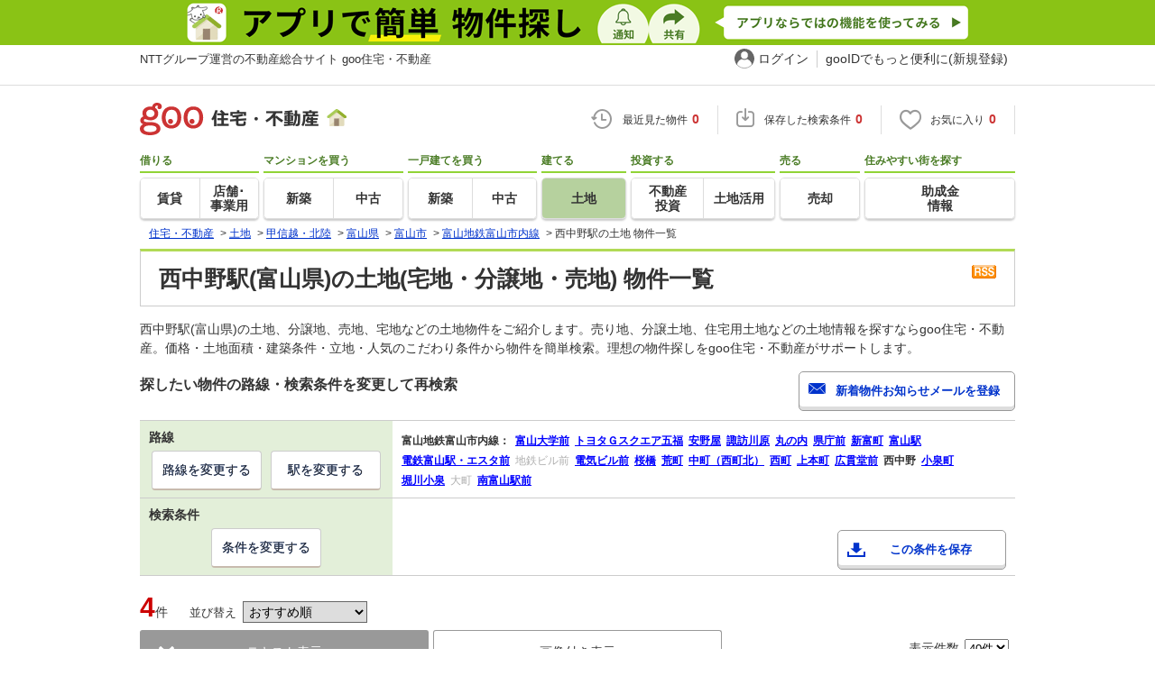

--- FILE ---
content_type: text/html; charset=UTF-8
request_url: https://house.goo.ne.jp/buy/hokuriku_la/ensen/504/6504160.html
body_size: 17426
content:

<!DOCTYPE html>




<html lang="ja">
<head>
<script>
  dataLayer = [{
    'template': 'pc',
    'template_hit': 'pc',
    'goo_login_type': 'nologin',
    'uid': '',
    'dpoint':''
  }];
</script>


<!-- Google Tag Manager snippet-->
<script>(function(w,d,s,l,i){w[l]=w[l]||[];w[l].push({'gtm.start':
new Date().getTime(),event:'gtm.js'});var f=d.getElementsByTagName(s)[0],
j=d.createElement(s),dl=l!='dataLayer'?'&l='+l:'';j.async=true;j.src=
'https://www.googletagmanager.com/gtm.js?id='+i+dl;f.parentNode.insertBefore(j,f);
})(window,document,'script','dataLayer','GTM-MWX4H8');</script>
<!-- End Google Tag Manager -->


                                          
<!--龠龠龠-->
<meta http-equiv="Content-Type" content="text/html; charset=UTF-8">
<title>西中野駅(富山県)の土地(宅地・分譲地・売地) 物件情報 【goo住宅・不動産】</title>
<meta name="keywords" content="西中野駅 土地,物件一覧,土地,宅地,分譲地,不動産">
<meta name="description" content="【NTTグループ運営のgoo住宅・不動産】西中野駅の土地(宅地・分譲地・売地)をお探しならgoo住宅・不動産。土地を購入したい方へ！土地、宅地、売地、土地売買、分譲地の不動産物件情報が満載です。豊富な物件情報の中からあなたの理想の土地(宅地・分譲地・売地) を見つけてください。">
<meta http-equiv="Content-Style-Type" content="text/css">
<meta http-equiv="Content-Script-Type" content="text/javascript">
<meta http-equiv="x-ua-compatible" content="IE=edge" >
<link rel="canonical" href="https://house.goo.ne.jp/buy/hokuriku_la/ensen/504/6504160.html">
<meta name="robots" content="noarchive">

<link rel="alternate" media="only screen and (max-width: 640px)" href="https://house.goo.ne.jp/sp/tochi/ensen/504/6504160.html">
<link rel="icon" href="/house/img/icon/favicon.ico">
<link rel="stylesheet" href="/house/css/master.css?2025110418" type="text/css" media="all">
<link rel="stylesheet" href="/house/css/style.css?2025112713" type="text/css" media="all">
<link rel="stylesheet" href="/house/css/goo_id_menu.css?2025110418" type="text/css" media="all">
<link rel="stylesheet" href="/house/css/1.7.css?2025110418" type="text/css" media="all">
<link rel="stylesheet" href="/house/css/station.css?2025110418.css" media="all" type="text/css">
<link rel="stylesheet" href="/house/css/result.css?2025110418" media="all" type="text/css">
<link rel="stylesheet" href="/house/css/result_common.css?2025110418" media="all" type="text/css">
<link rel="stylesheet" href="/house/css/area.css?2025112615" media="all" type="text/css">
<script type="text/javascript" src="/house/js/jquery-1.3.2.min.js"></script>
<script type="text/javascript" src="/house/js/result.js?2025112713"></script>
<script type="text/javascript" src="/house/js/area_display.js"></script>
<script type="text/javascript" src="/house/js/house.js?2025110418"></script>
<script type="text/javascript" src="/js/clickCount.js?20140219"></script>
<script type="text/javascript" src="//adcdn.goo.ne.jp/images/js/smarttag-house-housecon.js" charset="utf-8"></script>
<script type="text/javascript" src="/house/js/goo_id_menu.js"></script>

<script>window.Promise || document.write('<script src="//www.promisejs.org/polyfills/promise-7.0.4.min.js"><\/script>');</script>
<script type="text/javascript" src="/house/js/indexeddb/pc_house.js?2025110418"></script>
<script type="text/javascript" src="/house/js/indexeddb_insert.js?2025110418"></script>
<script type="text/javascript" src="/house/js/buyform.js?2025110418"></script>
<script type="text/javascript" src="/house/js/personal_common.js?2025110418"></script>
<script type="text/javascript" src="/house/js/recommend_noajax.js?2025110418"></script>
<script type="text/javascript">
  var s_l_cd  = '04';
  var v_mode  = 'list';
  var s_genre = 'la';
  var s_m_cd = "";
  var is_call = "";
</script>
<script type="text/javascript" src="/house/js/search/house_search.js?2025110418"></script>
<script type="text/javascript" src="/house/js/jquery.colorbox.js"></script>
<link rel="stylesheet" type="text/css" href="/house/css/colorbox.css?20170308"/>


<script>window.onpageshow = function() { if ($("input[name=ai\\[\\]]:checked").length > 0 || $("input[type=hidden][name=ai\\[\\]]").length > 0) $('#hide_btn').show(); };</script>

</head>
<body>
<!-- Google Tag Manager (noscript) -->
<noscript><iframe src="https://www.googletagmanager.com/ns.html?id=GTM-MWX4H8" height="0" width="0" style="display:none;visibility:hidden"></iframe></noscript>
<!-- End Google Tag Manager (noscript) -->


<!--header-->
<div class="skip">
<a href="#nav_menu"><img src="/img/clear.gif" width="1" height="1" alt="goo住宅・不動産のメニューへジャンプ" border="0"></a><a href="#nav_content"><img src="/img/clear.gif" width="1" height="1" alt="本文へジャンプ" border="0"></a>
</div>


<div class="cmnAppliHeader">
  <div class="cmnAppliHeader-inner">
    <a href="https://goohouse.onelink.me/RBwI/s8c0i943" data-gtm-event-name="banner_click" data-gtm-ev-category="app_download-lp" data-gtm-ev-label="header_banner01" data-gtm-store-dice="TRUE"><img src="/house/img/appli/cmn_appli_header.png" width="970" height="50" alt="アプリで簡単 物件探し 通知 共有 アプリならではの機能を使ってみる" decoding="async"></a>
  </div>
</div>
<div id="NR-onegoo" class="w970px">
<div id="NR-onegoo-inner">
  <div class="nr-onegoo-text">
    <p class="nr-onegoo-text-inbox nr-onegoo-text-info">
      <!-- Greeting for PC -->
      <a href="/">NTTグループ運営の不動産総合サイト goo住宅・不動産</a>
      <!--/ Greeting for PC -->
    </p>
  </div>
    <ul class="nr-onegoo-menu">
         <li class="nr-onegoo-user"><a href="https://login.mail.goo.ne.jp/id/authn/LoginStart?Site=house.goo.ne.jp&Success=https%3A%2F%2Fhouse.goo.ne.jp%2Fbuy%2Fhokuriku_la%2Fensen%2F504%2F6504160.html" class="nr-onegoo-user-name" rel="nofollow">ログイン</a></li>
     <li class="nr-onegoo-nologin"><a href="https://login.mail.goo.ne.jp/id/portal/RegUserStart?Site=house.goo.ne.jp&Success=https%3A%2F%2Fhouse.goo.ne.jp%2Fbuy%2Fhokuriku_la%2Fensen%2F504%2F6504160.html" class="nr-onegoo-reg" rel="nofollow"><span class="nr-onegoo-pc">gooIDでもっと便利に(新規登録)</span><span class="nr-onegoo-sp">gooID新規登録</span></a></li>
      </ul>
<!-- onegoo inner --></div>
<!-- /onegoo --></div>

<div class="divide02"><img src="/img/clear.gif" width="1" height="1" alt=""></div>
<script>

jQuery(function(){
  // ready
  gloNav('.js-mid-fix');
});

</script>

<div class="ad"></div>
<header class="cmnHeader w970px">
  <div class="cmnHeader-wrap">
    <div class="js-mid-fix cmnHeader-fix">
      <div class="cmnHeader-inner">
        <a href="/" class="cmnHeader-logo"><img src="/house/img/cmn_header_logo.png" alt="goo住宅・不動産" class="cmnHeader-logoImg" width="229" height="36" decoding="async"></a>
        <ul class="cmnHeader-status">
          <li class="cmnHeader-saikin">
            <a href="/saikin_list/" class="cmnHeader-statusLink" rel="nofollow"><span class="cmnIcon header-clock"></span><span class="cmnHeader-statusTxt">最近見た物件<span class="cmnHeader-statusTxtNum">0</span></span></a>
          </li>
          <li class="cmnHeader-save">
            <a href="/favorite/joken.html" class="cmnHeader-statusLink" rel="nofollow"><span class="cmnIcon header-save"></span><span class="cmnHeader-statusTxt">保存した検索条件<span class="cmnHeader-statusTxtNum">0</span></span></a>
          </li>
          <li class="cmnHeader-kentou">
            <a href="/kentou_list/" class="cmnHeader-statusLink" rel="nofollow"><span class="cmnIcon header-heart"></span><span class="cmnHeader-statusTxt">お気に入り<span class="cmnHeader-statusTxtNum">0</span></span></a>
          </li>
        </ul>
      </div>
      <!-- end cmnHeader-inner -->
    </div>
    <!-- end cmnHeader-fix -->
  </div>
  <!-- end cmnHeader-wrap -->


<!--search-->
  <!-- end cmnHeader-wrap -->
  <nav class="cmnHeader-gnav" role="navigation" aria-label="メインメニュー">
    <div class="cmnHeader-gnavInner">
      <ul class="cmnHeader-gnavNav">
        <li class="cmnHeader-gnavList">
          <div class="cmnHeader-gnavCategory">借りる</div>
          <div class="cmnHeader-gnavBox">
            <a href="/rent/ap/" class="cmnHeader-gnavLink"><span class="cmnHeader-gnavTxt">賃貸</span></a>
            <a href="/rent/bb/" class="cmnHeader-gnavLink"><span class="cmnHeader-gnavTxt">店舗･<br>事業用</span></a>
          </div>
        </li>
        <li class="cmnHeader-gnavList">
          <div class="cmnHeader-gnavCategory">マンションを買う</div>
          <div class="cmnHeader-gnavBox">
            <a href="/buy/bm/" class="cmnHeader-gnavLink"><span class="cmnHeader-gnavTxt">新築</span></a>
            <a href="/buy/um/" class="cmnHeader-gnavLink"><span class="cmnHeader-gnavTxt">中古</span></a>
          </div>
        </li>
        <li class="cmnHeader-gnavList">
          <div class="cmnHeader-gnavCategory">一戸建てを買う</div>
          <div class="cmnHeader-gnavBox">
            <a href="/buy/bh/" class="cmnHeader-gnavLink"><span class="cmnHeader-gnavTxt">新築</span></a>
            <a href="/buy/uh/" class="cmnHeader-gnavLink"><span class="cmnHeader-gnavTxt">中古</span></a>
          </div>
        </li>
        <li class="cmnHeader-gnavList">
          <div class="cmnHeader-gnavCategory">建てる</div>
          <div class="cmnHeader-gnavBox">
            <a href="/buy/la/" class="cmnHeader-gnavLink on"><span class="cmnHeader-gnavTxt">土地</span></a>
          </div>
        </li>
        <li class="cmnHeader-gnavList">
          <div class="cmnHeader-gnavCategory">投資する</div>
          <div class="cmnHeader-gnavBox">
            <a href="/toushi/" class="cmnHeader-gnavLink"><span class="cmnHeader-gnavTxt">不動産<br>投資</span></a>
            <a href="/sell/land/" class="cmnHeader-gnavLink"><span class="cmnHeader-gnavTxt">土地活用</span></a>
          </div>
        </li>
        <li class="cmnHeader-gnavList">
          <div class="cmnHeader-gnavCategory">売る</div>
          <div class="cmnHeader-gnavBox">
            <a href="/sell/" class="cmnHeader-gnavLink"><span class="cmnHeader-gnavTxt">売却</span></a>
          </div>
        </li>
        <li class="cmnHeader-gnavList">
          <div class="cmnHeader-gnavCategory">住みやすい街を探す</div>
          <div class="cmnHeader-gnavBox">
            <a href="/chiiki/kurashi/" class="cmnHeader-gnavLink"><span class="cmnHeader-gnavTxt">助成金<br>情報</span></a>
          </div>
        </li>
      </ul>
    </div>
    <!-- end cmnHeader-gnavInner -->
  </nav>
  <!-- end cmnHeader-gnav -->
  </header>
  <!-- end cmnHeader -->




<div id="container4">
<div id="header">
<!--crumb-->
<div class="divide02"></div>
<!--crumb-->
<ul itemscope itemtype="http://schema.org/BreadcrumbList" id="breadcrumb">
<li itemprop="itemListElement" itemscope itemtype="http://schema.org/ListItem"><a itemprop="item" href="/"><span itemprop="name">住宅・不動産</span></a><meta itemprop="position" content="1" /></li>
<span>&gt;</span>
<li itemprop="itemListElement" itemscope itemtype="http://schema.org/ListItem"><a itemprop="item" href="/buy/la/"><span itemprop="name">土地</span></a><meta itemprop="position" content="2" /></li>
<span>&gt;</span>
<li itemprop="itemListElement" itemscope itemtype="http://schema.org/ListItem"><a itemprop="item" href="/buy/hokuriku_la/"><span itemprop="name">甲信越・北陸</span></a><meta itemprop="position" content="3" /></li>
<span>&gt;</span>
<li itemprop="itemListElement" itemscope itemtype="http://schema.org/ListItem"><a itemprop="item" href="/buy/la/toyama/"><span itemprop="name">富山県</span></a><meta itemprop="position" content="4" /></li>
<span>&gt;</span>
<li itemprop="itemListElement" itemscope itemtype="http://schema.org/ListItem"><a itemprop="item" href="/buy/hokuriku_la/area_toyama/16201.html"><span itemprop="name">富山市</span></a><meta itemprop="position" content="5" /></li>
<span>&gt;</span>
<li itemprop="itemListElement" itemscope itemtype="http://schema.org/ListItem"><a itemprop="item" href="/buy/hokuriku_la/ensen_toyama/504.html"><span itemprop="name">富山地鉄富山市内線</span></a><meta itemprop="position" content="6" /></li>
<span>&gt;</span>
<li itemprop="itemListElement" itemscope itemtype="http://schema.org/ListItem"><span itemprop="name">西中野駅の土地 物件一覧</span><meta itemprop="position" content="7" /></li>
</ul>
<div class="divide02"></div>
<!--/crumb-->


<!--/crumb-->
</div>
<!--/header-->
<a name="top" id="top"></a>
<!--contentarea-->
<a name="nav_content" id="nav_content"></a>
<div class="skip"><img src="/img/clear.gif" width="1" height="1" alt="ここから本文です"></div>
<div id="contentsarea2_2">

<div class="property_list_inner">
<!--parts_id:h1_title_box-->
<div id="h1_title_box">
<a href="/buy/la/result_rss.php?path=%2Fbuy%2Fla%2Fresult.html%3Fla%3Dhokuriku%26ma%3Dtoyama%26en%255B%255D%3D504%26ek%255B%255D%3D6504160" rel="nofollow"><img src="/house/img/common/rss.gif" alt="RSS" width="27" height="15" border="0" align="absmiddle" decoding="async"></a>
<h1>西中野駅(富山県)の土地(宅地・分譲地・売地) 物件一覧</h1>
</div>
<!--/parts_id:h1_title_box-->
<p class="header-lead">西中野駅(富山県)の土地、分譲地、売地、宅地などの土地物件をご紹介します。売り地、分譲土地、住宅用土地などの土地情報を探すならgoo住宅・不動産。価格・土地面積・建築条件・立地・人気のこだわり条件から物件を簡単検索。理想の物件探しをgoo住宅・不動産がサポートします。</p>


<!--parts_id:search_infobox_01-->
                        <div class="search_option">
<div class="h2_block">
<h2>探したい物件の路線・検索条件を変更して再検索</h2>

<form name="form1" method="post" action="https://house.goo.ne.jp/na_mail/mail_form.html" class="mail">
<ul><li><input type="button" class="button02" value="新着物件お知らせメールを登録" onclick="document.form1.submit();return false;" width="287" height="35"></li></ul>
<input name="url" type="hidden" value="/buy/hokuriku_la/ensen/504/6504160.html">
</form>
</div><!--/.h2_block-->

<table class="tab table_search_option">
<tbody>
<tr>
<th>路線</th>
<td rowspan="2"><ul class="area_list">
            <li class="txt_bold">富山地鉄富山市内線：</li>
                    <li>
                                                <a href="/buy/hokuriku_la/ensen/504/6504010.html"><span class="selected_area_m"><strong>富山大学前</strong></span></a>
                                        </li>
                    <li>
                                                <a href="/buy/hokuriku_la/ensen/504/6504020.html"><span class="selected_area_m"><strong>トヨタＧスクエア五福</strong></span></a>
                                        </li>
                    <li>
                                                <a href="/buy/hokuriku_la/ensen/504/6504030.html"><span class="selected_area_m"><strong>安野屋</strong></span></a>
                                        </li>
                    <li>
                                                <a href="/buy/hokuriku_la/ensen/504/6504040.html"><span class="selected_area_m"><strong>諏訪川原</strong></span></a>
                                        </li>
                    <li>
                                                <a href="/buy/hokuriku_la/ensen/504/6504050.html"><span class="selected_area_m"><strong>丸の内</strong></span></a>
                                        </li>
                    <li>
                                                <a href="/buy/hokuriku_la/ensen/504/6504060.html"><span class="selected_area_m"><strong>県庁前</strong></span></a>
                                        </li>
                    <li>
                                                <a href="/buy/hokuriku_la/ensen/504/6504070.html"><span class="selected_area_m"><strong>新富町</strong></span></a>
                                        </li>
                    <li>
                                                <a href="/buy/hokuriku_la/ensen/504/6504075.html"><span class="selected_area_m"><strong>富山駅</strong></span></a>
                                        </li>
                    <li>
                                                <a href="/buy/hokuriku_la/ensen/504/6504080.html"><span class="selected_area_m"><strong>電鉄富山駅・エスタ前</strong></span></a>
                                        </li>
                    <li>
                            <span class="disabled">地鉄ビル前</span>
                        </li>
                    <li>
                                                <a href="/buy/hokuriku_la/ensen/504/6504100.html"><span class="selected_area_m"><strong>電気ビル前</strong></span></a>
                                        </li>
                    <li>
                                                <a href="/buy/hokuriku_la/ensen/504/6504110.html"><span class="selected_area_m"><strong>桜橋</strong></span></a>
                                        </li>
                    <li>
                                                <a href="/buy/hokuriku_la/ensen/504/6504120.html"><span class="selected_area_m"><strong>荒町</strong></span></a>
                                        </li>
                    <li>
                                                <a href="/buy/hokuriku_la/ensen/504/6504125.html"><span class="selected_area_m"><strong>中町（西町北）</strong></span></a>
                                        </li>
                    <li>
                                                <a href="/buy/hokuriku_la/ensen/504/6504130.html"><span class="selected_area_m"><strong>西町</strong></span></a>
                                        </li>
                    <li>
                                                <a href="/buy/hokuriku_la/ensen/504/6504140.html"><span class="selected_area_m"><strong>上本町</strong></span></a>
                                        </li>
                    <li>
                                                <a href="/buy/hokuriku_la/ensen/504/6504150.html"><span class="selected_area_m"><strong>広貫堂前</strong></span></a>
                                        </li>
                    <li>
                            <strong>西中野</strong>
                        </li>
                    <li>
                                                <a href="/buy/hokuriku_la/ensen/504/6504170.html"><span class="selected_area_m"><strong>小泉町</strong></span></a>
                                        </li>
                    <li>
                                                <a href="/buy/hokuriku_la/ensen/504/6504180.html"><span class="selected_area_m"><strong>堀川小泉</strong></span></a>
                                        </li>
                    <li>
                            <span class="disabled">大町</span>
                        </li>
                    <li>
                                                <a href="/buy/hokuriku_la/ensen/504/6504200.html"><span class="selected_area_m"><strong>南富山駅前</strong></span></a>
                                        </li>
                    </ul></td>
</tr>
<tr><td class="td_btn_list"><ul class="btn_list">
<li><a class="button" href="/buy/hokuriku_la/ensen_toyama/?enc[]=504">路線を変更する</a></li>
<li><a class="button" href="/buy/hokuriku_la/ensen_toyama/504/?ekc[]=6504160">駅を変更する</a></li></ul></td>
</tr>
<tr>
<th>検索条件</th>
<td class="conditions_area" rowspan="2">
<br>
<ul>
<li><a href="javascript:void(0)" data-cond="%2Fbuy%2Fla%2Fresult.html%3Fla%3Dhokuriku%26ma%3Dtoyama%26en%255B%255D%3D504%26ek%255B%255D%3D6504160" name="add_fv_cond" data-genre_cd="la" class="button02 btn_condition_save">この条件を保存</a></li>
</ul>
</td>
</tr>
<tr><td class="td_btn_list"><ul class="btn_list">
<li><a href="#condition" class="button">条件を変更する</a></li>
</ul></td>
</tr>
</tbody>
</table>
</div><!--/.search_option-->

</div>
<form name="result_form" action="/buy/la/result.html" method="GET">
<div class="property_list_inner">
<div class="pageing_noall"><span class="txt_red">4</span><span class="font95">件</span>

<span class="sort-sub">並び替え<select id="sk" onchange="return doSort();">
<option value="20">価格が安い順</option>
<option value="21">価格が高い順</option>
<option value="80">駅から近い順</option>
<option value="61">土地面積が広い順</option>
<option value="90">建築条件あり</option>
<option value="91">建築条件なし</option>
<option value="00">新着更新順</option>
<option value="10" selected>おすすめ順</option>
</select></span>
</div>

<div class="pageing_no-new">





</div>

<div class="divide02"></div>


<!--parts_id:by_search_list_um01-->
<div class="select_view cl in-sort-select">
<ul>

<li id="current"><a href="#">テキスト表示</a></li>
<li><a href="/buy/hokuriku_la/ensen/504/6504160ma.html" onclick="return navigateWithSelectionKept(this, 'ai[]', 'cai[]')" rel="nofollow">画像付き表示</a></li>

<li class="sort-select">
<span class="koumoku2">
表示件数<select name="ps" onChange="fn_on_ps_change(value)">


<option value="20" >20件</option>
<option value="40" selected>40件</option>
<option value="60" >60件</option>
<option value="80" >80件</option>


</select>
</span>
</li>
</ul>
</div><!--/.select_view-->

            <div class="check_menu">
<dl>
<dt>チェックした物件を一括で</dt>
<dd>
<ul>
<li><input type="button" class="button03 button03-bk" value="比較する" onclick="return navigateTo(this.form, '/buy/la/compare.html', 2, 'ai[]', '_self');"></li>
<li><button type="button" class="button03 button03-bk" onclick="javascript:return checkMultiConsiderationList('kl_buy_a_p', 1,'ai[]');"><i class="fa fa-heart"></i>お気に入りに追加</button></li>
<li><button type="button" class="button04" onclick="return navigateTo(this.form, 'https://house.goo.ne.jp/buy/la/form/inquiry.html', 1, 'ai[]', '_blank');"><i class="fa fa-envelope"></i>資料請求・お問い合わせをする(無料)</button></li>
</ul>
</dd>
</dl>
</div><!--/.check_menu-->

<div class="rent_tabel_box table_box_area">
<table class="tab items_table">
<tbody>
<tr>
<th>選択</th>
<th>物件タイプ<br>画像</th>


<th>所在地/交通<br>（駅/バス 所要時間）</th>
<th>価格<br>坪単価</th>
<th>土地面積</th>
<th>用途地域<br>建築条件</th>
<th>建ぺい率<br>容積率</th>

</tr>


</tbody>
</table>

<table class="tab property">
<thead>
<tr>
<th colspan="7"><h3 class="bukken_title"><a href="/buy/la/detail/1/16201/040Z77120130/140664001/x1040Z77120130.html" target="_blank" onclick="$('#his_id_1040Z77120130').show();">富山県富山市西大泉 土地</a></h3>
<ul>
<li><button type="button" name="fv_s_btn" class="button03 name_id-btn-fav-word" id="fv_1040Z77120130" onclick="javascript:return checkSingleConsiderationList('kl_buy_a_p', '1040Z77120130');"><i class="fa fa-heart"></i>お気に入りに追加</button></li>
<li><button type="button" class="button04 js-RTBHouseBasketAdd" onclick="window.open('https://house.goo.ne.jp/buy/la/form/inquiry.html?ai%5B%5D=1040Z77120130');" data-product-id='la_1040Z77120130'><i class="fa fa-envelope"></i>お問い合わせ(無料)</button></li></ul>
</th>
</tr>
</thead>
<tbody>
<tr>
<td rowspan="2" class="td_checkbox vat">
<input type="checkbox" name="ai[]" value="1040Z77120130" onclick="return checkNumberOfSelection(this, 'ai[]')" class="input_checkbox" id="property_1040Z77120130"></input>
<label for="property_1040Z77120130" class="label_checkbox"></label>
</td>
<td>
        <ul>
<li class="type">土地</li><li class="img">
<div class="img_box">
<a href="/buy/la/detail/1/16201/040Z77120130/140664001/x1040Z77120130.html" target="_blank" onclick="$('#his_id_1040Z77120130').show();"><img src="https://img.house.goo.ne.jp/la/1/https%253A%252F%252Fsuumo.jp%252Ffront%252Fgazo%252Fbukken%252F040%252FN010000%252Fimg%252F130%252F77120130%252F77120130_0021.jpg?100" alt="富山県富山市西大泉 土地" width="80" height="100" decoding="async"></a>
</div>
</li>
<li class="property_watched" id="his_id_1040Z77120130" style="display:none;">最近見た物件</li>
</ul>
</td>
<td>
<a href="/buy/la/detail/1/16201/040Z77120130/140664001/x1040Z77120130.html" target="_blank" onclick="$('#his_id_1040Z77120130').show();"><span class="txt_bold">富山県富山市西大泉</span></a><br>
富山地鉄富山市内線 西中野駅 徒歩12分</td>
<td class="center"><span class="txt_em">130</span><br>万円</td>
<td class="center table_property_other">15m<sup>2</sup></td>
<td class="center table_property_breadth">２種中高<br>なし</td>
<td class="center table_property_year">60%<br>
200%</td>
</tr>
<tr>
<td colspan="6" class="property-icon border-l">
<div class="icon-point-wrap span01">
<ul class="property-icon-list w01">
<li><span>建築条件なし</span></li>
<li><span>更地</span></li>
</ul>
<dl class="recommend-point border-t w01 space-t">
<dt>おすすめポイント</dt>
<dd>月極駐車場に毎月お支払いしなくてもOK☆駐車場を借りている場合、貸主の都合により、急に駐車場の賃貸を辞める場合がありますが、その不安もありません！使用しない場合、貸し出して賃料を得ることも出来ます♪初めての『投資物件』にもオススメ♪《Ｅ区画・賃料6500円の場合》表面利回り６％になります☆◆契約締結後、2か月以内に売主にてグレーチングの設置及び分筆後、引渡し。なお、全区画のうち、1区画契約締結した後、売主にてアスファルト舗装、ライン引き、西側隣地との間にフェンスを設置するものとします。◆引渡/契約後2ヵ月以内に可能</dd>
</dl>
</div>
</td>
</tr>
</tbody>
</table>
<table class="tab property">
<thead>
<tr>
<th colspan="7"><h3 class="bukken_title"><a href="/buy/la/detail/1/16201/040Z77120129/140664001/x1040Z77120129.html" target="_blank" onclick="$('#his_id_1040Z77120129').show();">富山県富山市西大泉 土地</a></h3>
<ul>
<li><button type="button" name="fv_s_btn" class="button03 name_id-btn-fav-word" id="fv_1040Z77120129" onclick="javascript:return checkSingleConsiderationList('kl_buy_a_p', '1040Z77120129');"><i class="fa fa-heart"></i>お気に入りに追加</button></li>
<li><button type="button" class="button04 js-RTBHouseBasketAdd" onclick="window.open('https://house.goo.ne.jp/buy/la/form/inquiry.html?ai%5B%5D=1040Z77120129');" data-product-id='la_1040Z77120129'><i class="fa fa-envelope"></i>お問い合わせ(無料)</button></li></ul>
</th>
</tr>
</thead>
<tbody>
<tr>
<td rowspan="2" class="td_checkbox vat">
<input type="checkbox" name="ai[]" value="1040Z77120129" onclick="return checkNumberOfSelection(this, 'ai[]')" class="input_checkbox" id="property_1040Z77120129"></input>
<label for="property_1040Z77120129" class="label_checkbox"></label>
</td>
<td>
        <ul>
<li class="type">土地</li><li class="img">
<div class="img_box">
<a href="/buy/la/detail/1/16201/040Z77120129/140664001/x1040Z77120129.html" target="_blank" onclick="$('#his_id_1040Z77120129').show();"><img src="https://img.house.goo.ne.jp/la/1/https%253A%252F%252Fsuumo.jp%252Ffront%252Fgazo%252Fbukken%252F040%252FN010000%252Fimg%252F129%252F77120129%252F77120129_0021.jpg?100" alt="富山県富山市西大泉 土地" width="80" height="100" decoding="async"></a>
</div>
</li>
<li class="property_watched" id="his_id_1040Z77120129" style="display:none;">最近見た物件</li>
</ul>
</td>
<td>
<a href="/buy/la/detail/1/16201/040Z77120129/140664001/x1040Z77120129.html" target="_blank" onclick="$('#his_id_1040Z77120129').show();"><span class="txt_bold">富山県富山市西大泉</span></a><br>
富山地鉄富山市内線 西中野駅 徒歩12分</td>
<td class="center"><span class="txt_em">180</span><br>万円</td>
<td class="center table_property_other">19m<sup>2</sup></td>
<td class="center table_property_breadth">２種中高<br>なし</td>
<td class="center table_property_year">60%<br>
200%</td>
</tr>
<tr>
<td colspan="6" class="property-icon border-l">
<div class="icon-point-wrap span01">
<ul class="property-icon-list w01">
<li><span>建築条件なし</span></li>
<li><span>更地</span></li>
</ul>
<dl class="recommend-point border-t w01 space-t">
<dt>おすすめポイント</dt>
<dd>月極駐車場に毎月お支払いしなくてもOK☆駐車場を借りている場合、貸主の都合により、急に駐車場の賃貸を辞める場合がありますが、その不安もありません！使用しない場合、貸し出して賃料を得ることも出来ます♪初めての『投資物件』にもオススメ♪《Ｅ区画・賃料6500円の場合》表面利回り６％になります☆◆契約締結後、2か月以内に売主にてグレーチングの設置及び分筆後、引渡し。なお、全区画のうち、1区画契約締結した後、売主にてアスファルト舗装、ライン引き、西側隣地との間にフェンスを設置するものとします。◆引渡/契約後2ヵ月以内に可能</dd>
</dl>
</div>
</td>
</tr>
</tbody>
</table>
<table class="tab property">
<thead>
<tr>
<th colspan="7"><h3 class="bukken_title"><a href="/buy/la/detail/1/16201/040Z93990432/138099001/x1040Z93990432.html" target="_blank" onclick="$('#his_id_1040Z93990432').show();">富山県富山市東中野町２ 土地</a></h3>
<ul>
<li><button type="button" name="fv_s_btn" class="button03 name_id-btn-fav-word" id="fv_1040Z93990432" onclick="javascript:return checkSingleConsiderationList('kl_buy_a_p', '1040Z93990432');"><i class="fa fa-heart"></i>お気に入りに追加</button></li>
<li><button type="button" class="button04 js-RTBHouseBasketAdd" onclick="window.open('https://house.goo.ne.jp/buy/la/form/inquiry.html?ai%5B%5D=1040Z93990432');" data-product-id='la_1040Z93990432'><i class="fa fa-envelope"></i>お問い合わせ(無料)</button></li></ul>
</th>
</tr>
</thead>
<tbody>
<tr>
<td rowspan="2" class="td_checkbox vat">
<input type="checkbox" name="ai[]" value="1040Z93990432" onclick="return checkNumberOfSelection(this, 'ai[]')" class="input_checkbox" id="property_1040Z93990432"></input>
<label for="property_1040Z93990432" class="label_checkbox"></label>
</td>
<td>
        <ul>
<li class="type">土地</li><li class="img">
<div class="img_box">
<a href="/buy/la/detail/1/16201/040Z93990432/138099001/x1040Z93990432.html" target="_blank" onclick="$('#his_id_1040Z93990432').show();"><img src="https://img.house.goo.ne.jp/la/1/https%253A%252F%252Fsuumo.jp%252Ffront%252Fgazo%252Fbukken%252F040%252FN010000%252Fimg%252F432%252F93990432%252F93990432_0001.jpg?100" alt="富山県富山市東中野町２ 土地" width="80" height="100" loading="lazy"></a>
</div>
</li>
<li class="property_watched" id="his_id_1040Z93990432" style="display:none;">最近見た物件</li>
</ul>
</td>
<td>
<a href="/buy/la/detail/1/16201/040Z93990432/138099001/x1040Z93990432.html" target="_blank" onclick="$('#his_id_1040Z93990432').show();"><span class="txt_bold">富山県富山市東中野町２</span></a><br>
富山地鉄富山市内線 西中野駅 徒歩3分</td>
<td class="center"><span class="txt_em">1790</span><br>万円</td>
<td class="center table_property_other">192.62m<sup>2</sup></td>
<td class="center table_property_breadth">商業地域<br>なし</td>
<td class="center table_property_year">80%<br>
500%</td>
</tr>
<tr>
<td colspan="6" class="property-icon border-l">
<div class="icon-point-wrap span01">
<ul class="property-icon-list w01">
<li><span>建築条件なし</span></li>
<li><span>本下水</span></li>
<li><span>整形地</span></li>
</ul>
</div>
</td>
</tr>
</tbody>
</table>
<table class="tab property">
<thead>
<tr>
<th colspan="7"><h3 class="bukken_title"><a href="/buy/la/detail/1/16201/040Z74829186/128180009/x1040Z74829186.html" target="_blank" onclick="$('#his_id_1040Z74829186').show();">富山県富山市大泉町２ 土地</a></h3>
<ul>
<li><button type="button" name="fv_s_btn" class="button03 name_id-btn-fav-word" id="fv_1040Z74829186" onclick="javascript:return checkSingleConsiderationList('kl_buy_a_p', '1040Z74829186');"><i class="fa fa-heart"></i>お気に入りに追加</button></li>
<li><button type="button" class="button04 js-RTBHouseBasketAdd" onclick="window.open('https://house.goo.ne.jp/buy/la/form/inquiry.html?ai%5B%5D=1040Z74829186');" data-product-id='la_1040Z74829186'><i class="fa fa-envelope"></i>お問い合わせ(無料)</button></li></ul>
</th>
</tr>
</thead>
<tbody>
<tr>
<td rowspan="2" class="td_checkbox vat">
<input type="checkbox" name="ai[]" value="1040Z74829186" onclick="return checkNumberOfSelection(this, 'ai[]')" class="input_checkbox" id="property_1040Z74829186"></input>
<label for="property_1040Z74829186" class="label_checkbox"></label>
</td>
<td>
        <ul>
<li class="type">土地</li><li class="img">
<div class="img_box">
<a href="/buy/la/detail/1/16201/040Z74829186/128180009/x1040Z74829186.html" target="_blank" onclick="$('#his_id_1040Z74829186').show();"><img src="https://img.house.goo.ne.jp/la/1/https%253A%252F%252Fsuumo.jp%252Ffront%252Fgazo%252Fbukken%252F040%252FN010000%252Fimg%252F186%252F74829186%252F74829186_0005.jpg?100" alt="富山県富山市大泉町２ 土地" width="80" height="100" loading="lazy"></a>
</div>
</li>
<li class="property_watched" id="his_id_1040Z74829186" style="display:none;">最近見た物件</li>
</ul>
</td>
<td>
<a href="/buy/la/detail/1/16201/040Z74829186/128180009/x1040Z74829186.html" target="_blank" onclick="$('#his_id_1040Z74829186').show();"><span class="txt_bold">富山県富山市大泉町２</span></a><br>
富山地鉄富山市内線 西中野駅 徒歩11分</td>
<td class="center"><span class="txt_em">420</span><br>万円</td>
<td class="center table_property_other">89.31m<sup>2</sup></td>
<td class="center table_property_breadth">２種中高<br>なし</td>
<td class="center table_property_year">60%<br>
200%</td>
</tr>
<tr>
<td colspan="6" class="property-icon border-l">
<div class="icon-point-wrap span01">
<ul class="property-icon-list w01">
<li><span>建築条件なし</span></li>
<li><span>本下水</span></li>
</ul>
</div>
</td>
</tr>
</tbody>
</table>
</div><!--/.table_box_area-->

            <div class="check_menu">
<dl>
<dt>チェックした物件を一括で</dt>
<dd>
<ul>
<li><input type="button" class="button03 button03-bk" value="比較する" onclick="return navigateTo(this.form, '/buy/la/compare.html', 2, 'ai[]', '_self');"></li>
<li><button type="button" class="button03 button03-bk" onclick="javascript:return checkMultiConsiderationList('kl_buy_a_p', 1,'ai[]');"><i class="fa fa-heart"></i>お気に入りに追加</button></li>
<li><button type="button" class="button04" onclick="return navigateTo(this.form, 'https://house.goo.ne.jp/buy/la/form/inquiry.html', 1, 'ai[]', '_blank');"><i class="fa fa-envelope"></i>資料請求・お問い合わせをする(無料)</button></li>
</ul>
</dd>
</dl>
</div><!--/.check_menu-->
            <!-- hide_btn -->
<div id="hide_btn">
<ul>
<li>チェックした物件をまとめて</li>
<li><button type="button" class="button03 button03-bk" onclick="javascript:return checkMultiConsiderationList('kl_buy_a_p', 1,'ai[]');"><i class="fa fa-heart"></i>お気に入りに追加</button></li>
<li><button type="button" class="button04" onclick="return navigateTo(this.form, 'https://house.goo.ne.jp/buy/la/form/inquiry.html', 1, 'ai[]', '_blank');"><i class="fa fa-envelope"></i>資料請求・お問い合わせをする(無料)</button></li>
</ul>
</div>
<!-- /hide_btn -->
<!--/parts_id:by_search_list_la02-->

<div class="margin01"><img src="/img/clear.gif" width="1" height="5" alt=""></div>

<div class="pageing_noall"><span class="txt_red">4</span><span class="font95">件</span>

</div>

<div class="pageing_no-new">
<span class="koumoku2">
表示件数<select name="ps" onChange="fn_on_ps_change(value)">


<option value="20" >20件</option>
<option value="40" selected>40件</option>
<option value="60" >60件</option>
<option value="80" >80件</option>


</select>
</span>





</div>

<div class="divide02"></div>


    <div class="no_joken">
    <p><span>申し訳ございません。条件にあう物件が少なかったため<br>以下は「広貫堂前駅と小泉町駅」の物件情報を表示しています。</span></p>
  </div>
  <div id="h1_title_box">
    <h1>広貫堂前駅と小泉町駅の土地 物件一覧</h1>
  </div>
  <div style="margin:10px 0px;">
    <a href="/buy/la/result.html?la=hokuriku&ma=toyama&en%5B%5D=504&ek%5B%5D=6504150&ek%5B%5D=6504170">広貫堂前駅と小泉町駅の物件一覧画面へのリンク</a>
  </div>
  <div class="property_list_inner">
              <div class="check_menu">
<dl>
<dt>チェックした物件を一括で</dt>
<dd>
<ul>
<li><input type="button" class="button03 button03-bk" value="比較する" onclick="return navigateTo(this.form, '/buy/la/compare.html', 2, 'ai[]', '_self');"></li>
<li><button type="button" class="button03 button03-bk" onclick="javascript:return checkMultiConsiderationList('kl_buy_a_p', 1,'ai[]');"><i class="fa fa-heart"></i>お気に入りに追加</button></li>
<li><button type="button" class="button04" onclick="return navigateTo(this.form, 'https://house.goo.ne.jp/buy/la/form/inquiry.html', 1, 'ai[]', '_blank');"><i class="fa fa-envelope"></i>資料請求・お問い合わせをする(無料)</button></li>
</ul>
</dd>
</dl>
</div><!--/.check_menu-->
            <div class="rent_tabel_box table_box_area">
<table class="tab items_table">
<tbody>
<tr>
<th>選択</th>
<th>物件タイプ<br>画像</th>


<th>所在地/交通<br>（駅/バス 所要時間）</th>
<th>価格<br>坪単価</th>
<th>土地面積</th>
<th>用途地域<br>建築条件</th>
<th>建ぺい率<br>容積率</th>

</tr>


</tbody>
</table>

<table class="tab property">
<thead>
<tr>
<th colspan="7"><h3 class="bukken_title"><a href="/buy/la/detail/1/16201/040Z78823325/156213001/x1040Z78823325.html" target="_blank" onclick="$('#his_id_1040Z78823325').show();">富山県富山市大泉町３ 土地</a></h3>
<ul>
<li><button type="button" name="fv_s_btn" class="button03 name_id-btn-fav-word" id="fv_1040Z78823325" onclick="javascript:return checkSingleConsiderationList('kl_buy_a_p', '1040Z78823325');"><i class="fa fa-heart"></i>お気に入りに追加</button></li>
<li><button type="button" class="button04 js-RTBHouseBasketAdd" onclick="window.open('https://house.goo.ne.jp/buy/la/form/inquiry.html?ai%5B%5D=1040Z78823325');" data-product-id='la_1040Z78823325'><i class="fa fa-envelope"></i>お問い合わせ(無料)</button></li></ul>
</th>
</tr>
</thead>
<tbody>
<tr>
<td rowspan="2" class="td_checkbox vat">
<input type="checkbox" name="ai[]" value="1040Z78823325" onclick="return checkNumberOfSelection(this, 'ai[]')" class="input_checkbox" id="property_1040Z78823325"></input>
<label for="property_1040Z78823325" class="label_checkbox"></label>
</td>
<td>
        <ul>
<li class="type">土地</li><li class="img">
<div class="img_box">
<a href="/buy/la/detail/1/16201/040Z78823325/156213001/x1040Z78823325.html" target="_blank" onclick="$('#his_id_1040Z78823325').show();"><img src="https://img.house.goo.ne.jp/la/1/https%253A%252F%252Fsuumo.jp%252Ffront%252Fgazo%252Fbukken%252F040%252FN010000%252Fimg%252F325%252F78823325%252F78823325_0001.jpg" alt="富山県富山市大泉町３ 土地" width="80" height="100" decoding="async"></a>
</div>
</li>
<li class="property_watched" id="his_id_1040Z78823325" style="display:none;">最近見た物件</li>
</ul>
</td>
<td>
<a href="/buy/la/detail/1/16201/040Z78823325/156213001/x1040Z78823325.html" target="_blank" onclick="$('#his_id_1040Z78823325').show();"><span class="txt_bold">富山県富山市大泉町３</span></a><br>
富山地鉄富山市内線 広貫堂前駅 徒歩11分<br>富山地鉄不二越上滝 不二越駅 徒歩14分</td>
<td class="center"><span class="txt_em">2480</span><br>万円</td>
<td class="center table_property_other">254.22m<sup>2</sup></td>
<td class="center table_property_breadth">２種中高<br>なし</td>
<td class="center table_property_year">60%<br>
200%</td>
</tr>
<tr>
<td colspan="6" class="property-icon border-l">
<div class="icon-point-wrap span01">
<ul class="property-icon-list w01">
<li><span>建築条件なし</span></li>
<li><span>更地</span></li>
<li><span>本下水</span></li>
<li><span>都市ガス</span></li>
<li><span>角地</span></li>
<li><span>即引渡し可</span></li>
</ul>
</div>
</td>
</tr>
</tbody>
</table>
<table class="tab property">
<thead>
<tr>
<th colspan="7"><h3 class="bukken_title"><a href="/buy/la/detail/1/16201/040Z77861255/155641002/x1040Z77861255.html" target="_blank" onclick="$('#his_id_1040Z77861255').show();">富山県富山市太郎丸西町２ 土地</a></h3>
<ul>
<li><button type="button" name="fv_s_btn" class="button03 name_id-btn-fav-word" id="fv_1040Z77861255" onclick="javascript:return checkSingleConsiderationList('kl_buy_a_p', '1040Z77861255');"><i class="fa fa-heart"></i>お気に入りに追加</button></li>
<li><button type="button" class="button04 js-RTBHouseBasketAdd" onclick="window.open('https://house.goo.ne.jp/buy/la/form/inquiry.html?ai%5B%5D=1040Z77861255');" data-product-id='la_1040Z77861255'><i class="fa fa-envelope"></i>お問い合わせ(無料)</button></li></ul>
</th>
</tr>
</thead>
<tbody>
<tr>
<td rowspan="2" class="td_checkbox vat">
<input type="checkbox" name="ai[]" value="1040Z77861255" onclick="return checkNumberOfSelection(this, 'ai[]')" class="input_checkbox" id="property_1040Z77861255"></input>
<label for="property_1040Z77861255" class="label_checkbox"></label>
</td>
<td>
        <ul>
<li class="type">土地</li><li class="img">
<div class="img_box">
<a href="/buy/la/detail/1/16201/040Z77861255/155641002/x1040Z77861255.html" target="_blank" onclick="$('#his_id_1040Z77861255').show();"><img src="https://img.house.goo.ne.jp/la/1/https%253A%252F%252Fsuumo.jp%252Ffront%252Fgazo%252Fbukken%252F040%252FN010000%252Fimg%252F255%252F77861255%252F77861255_0002.jpg?100" alt="富山県富山市太郎丸西町２ 土地" width="80" height="100" decoding="async"></a>
</div>
<div class="img_box img_right">
<a href="/buy/la/detail/1/16201/040Z77861255/155641002/x1040Z77861255.html" target="_blank" onclick="$('#his_id_1040Z77861255').show();"><img src="https://img.house.goo.ne.jp/la/1/https%253A%252F%252Fsuumo.jp%252Ffront%252Fgazo%252Fbukken%252F040%252FN010000%252Fimg%252F255%252F77861255%252F77861255_0001.jpg?100" alt="間取り図" width="80" height="100" decoding="async"></a>
</div>
</li>
<li class="property_watched" id="his_id_1040Z77861255" style="display:none;">最近見た物件</li>
</ul>
</td>
<td>
<a href="/buy/la/detail/1/16201/040Z77861255/155641002/x1040Z77861255.html" target="_blank" onclick="$('#his_id_1040Z77861255').show();"><span class="txt_bold">富山県富山市太郎丸西町２</span></a><br>
富山地鉄富山市内線 小泉町駅 徒歩14分<br>富山地鉄富山市内線 堀川小泉駅 徒歩14分</td>
<td class="center"><span class="txt_em">5180</span><br>万円</td>
<td class="center table_property_other">598.13m<sup>2</sup></td>
<td class="center table_property_breadth">２種中高<br>なし</td>
<td class="center table_property_year">60%<br>
200%</td>
</tr>
<tr>
<td colspan="6" class="property-icon border-l">
<div class="icon-point-wrap span01">
<ul class="property-icon-list w01">
<li><span>建築条件なし</span></li>
<li><span>更地</span></li>
<li><span>南道路</span></li>
<li><span>本下水</span></li>
</ul>
<dl class="recommend-point border-t w01 space-t">
<dt>おすすめポイント</dt>
<dd>不動産の窓口 エーピーエスの強み☆●木材建材流通業者としてお客様の物件購入のアドバイスを行います！グループ会社は県内のハウスメーカーへ土台や柱を構造計算し、加工し、納材している創業80周年以上ある アプト・シンコーです。木材のプロとして、中身が見えない中古物件の購入に対して土台や柱、構造などのアドバイスも専門的に行えます。●土地探しから家探しまでノンストップでお手伝い！土地・家探し、資金計画から保険まで幅広い分野のお手伝いをしています。●住み替えをご検討の方は是非！当社では中古物件の買取から再販、仲介をしております。家の査定も専門のプロフェッショナルが対応します。</dd>
</dl>
</div>
</td>
</tr>
</tbody>
</table>
<table class="tab property">
<thead>
<tr>
<th colspan="7"><h3 class="bukken_title"><a href="/buy/la/detail/1/16201/040Z78155661/171526001/x1040Z78155661.html" target="_blank" onclick="$('#his_id_1040Z78155661').show();">富山県富山市清水町８ 土地</a></h3>
<ul>
<li><button type="button" name="fv_s_btn" class="button03 name_id-btn-fav-word" id="fv_1040Z78155661" onclick="javascript:return checkSingleConsiderationList('kl_buy_a_p', '1040Z78155661');"><i class="fa fa-heart"></i>お気に入りに追加</button></li>
<li><button type="button" class="button04 js-RTBHouseBasketAdd" onclick="window.open('https://house.goo.ne.jp/buy/la/form/inquiry.html?ai%5B%5D=1040Z78155661');" data-product-id='la_1040Z78155661'><i class="fa fa-envelope"></i>お問い合わせ(無料)</button></li></ul>
</th>
</tr>
</thead>
<tbody>
<tr>
<td rowspan="2" class="td_checkbox vat">
<input type="checkbox" name="ai[]" value="1040Z78155661" onclick="return checkNumberOfSelection(this, 'ai[]')" class="input_checkbox" id="property_1040Z78155661"></input>
<label for="property_1040Z78155661" class="label_checkbox"></label>
</td>
<td>
        <ul>
<li class="type">土地</li><li class="img">
<div class="img_box">
<a href="/buy/la/detail/1/16201/040Z78155661/171526001/x1040Z78155661.html" target="_blank" onclick="$('#his_id_1040Z78155661').show();"><img src="https://img.house.goo.ne.jp/la/1/https%253A%252F%252Fsuumo.jp%252Ffront%252Fgazo%252Fbukken%252F040%252FN010000%252Fimg%252F661%252F78155661%252F78155661_0031.jpg?100" alt="富山県富山市清水町８ 土地" width="80" height="100" loading="lazy"></a>
</div>
<div class="img_box img_right">
<a href="/buy/la/detail/1/16201/040Z78155661/171526001/x1040Z78155661.html" target="_blank" onclick="$('#his_id_1040Z78155661').show();"><img src="https://img.house.goo.ne.jp/la/1/https%253A%252F%252Fsuumo.jp%252Ffront%252Fgazo%252Fbukken%252F040%252FN010000%252Fimg%252F661%252F78155661%252F78155661_0034.jpg?100" alt="間取り図" width="80" height="100" loading="lazy"></a>
</div>
</li>
<li class="property_watched" id="his_id_1040Z78155661" style="display:none;">最近見た物件</li>
</ul>
</td>
<td>
<a href="/buy/la/detail/1/16201/040Z78155661/171526001/x1040Z78155661.html" target="_blank" onclick="$('#his_id_1040Z78155661').show();"><span class="txt_bold">富山県富山市清水町８</span></a><br>
富山地鉄不二越上滝 不二越駅 徒歩13分<br>富山地鉄富山市内線 広貫堂前駅 徒歩12分</td>
<td class="center"><span class="txt_em">1520</span><br>万円</td>
<td class="center table_property_other">199.2m<sup>2</sup></td>
<td class="center table_property_breadth">２種中高<br>なし</td>
<td class="center table_property_year">60%<br>
200%</td>
</tr>
<tr>
<td colspan="6" class="property-icon border-l">
<div class="icon-point-wrap span01">
<ul class="property-icon-list w01">
<li><span>建築条件なし</span></li>
<li><span>本下水</span></li>
</ul>
<dl class="recommend-point border-t w01 space-t">
<dt>おすすめポイント</dt>
<dd>建築条件なし、更地渡し、前道６ｍ以上、土地50坪以上、区画整理地内、２沿線以上利用可、市街地が近い、閑静な住宅地</dd>
</dl>
</div>
</td>
</tr>
</tbody>
</table>
<table class="tab property">
<thead>
<tr>
<th colspan="7"><h3 class="bukken_title"><a href="/buy/la/detail/1/16201/040Z71165544/134871001/x1040Z71165544.html" target="_blank" onclick="$('#his_id_1040Z71165544').show();">富山県富山市大泉本町１ 土地</a></h3>
<ul>
<li><button type="button" name="fv_s_btn" class="button03 name_id-btn-fav-word" id="fv_1040Z71165544" onclick="javascript:return checkSingleConsiderationList('kl_buy_a_p', '1040Z71165544');"><i class="fa fa-heart"></i>お気に入りに追加</button></li>
<li><button type="button" class="button04 js-RTBHouseBasketAdd" onclick="window.open('https://house.goo.ne.jp/buy/la/form/inquiry.html?ai%5B%5D=1040Z71165544');" data-product-id='la_1040Z71165544'><i class="fa fa-envelope"></i>お問い合わせ(無料)</button></li></ul>
</th>
</tr>
</thead>
<tbody>
<tr>
<td rowspan="2" class="td_checkbox vat">
<input type="checkbox" name="ai[]" value="1040Z71165544" onclick="return checkNumberOfSelection(this, 'ai[]')" class="input_checkbox" id="property_1040Z71165544"></input>
<label for="property_1040Z71165544" class="label_checkbox"></label>
</td>
<td>
        <ul>
<li class="type">土地</li><li class="img">
<div class="img_box">
<a href="/buy/la/detail/1/16201/040Z71165544/134871001/x1040Z71165544.html" target="_blank" onclick="$('#his_id_1040Z71165544').show();"><img src="https://img.house.goo.ne.jp/la/1/https%253A%252F%252Fsuumo.jp%252Ffront%252Fgazo%252Fbukken%252F040%252FN010000%252Fimg%252F544%252F71165544%252F71165544_0001.jpg?100" alt="富山県富山市大泉本町１ 土地" width="80" height="100" loading="lazy"></a>
</div>
</li>
<li class="property_watched" id="his_id_1040Z71165544" style="display:none;">最近見た物件</li>
</ul>
</td>
<td>
<a href="/buy/la/detail/1/16201/040Z71165544/134871001/x1040Z71165544.html" target="_blank" onclick="$('#his_id_1040Z71165544').show();"><span class="txt_bold">富山県富山市大泉本町１</span></a><br>
富山地鉄富山市内線 堀川小泉駅 徒歩6分<br>富山地鉄富山市内線 小泉町駅 徒歩9分<br>富山地鉄不二越上滝 大泉駅 徒歩9分</td>
<td class="center"><span class="txt_em">2120</span><br>万円</td>
<td class="center table_property_other">315.05m<sup>2</sup></td>
<td class="center table_property_breadth">２種中高<br>なし</td>
<td class="center table_property_year">60%<br>
200%</td>
</tr>
<tr>
<td colspan="6" class="property-icon border-l">
<div class="icon-point-wrap span01">
<ul class="property-icon-list w01">
<li><span>建築条件なし</span></li>
<li><span>本下水</span></li>
<li><span>都市ガス</span></li>
</ul>
<dl class="recommend-point border-t w01 space-t">
<dt>おすすめポイント</dt>
<dd>広い間口16ｍ堀川小学校まで徒歩3分！堀川中学校まで徒歩2分！！</dd>
</dl>
</div>
</td>
</tr>
</tbody>
</table>
</div><!--/.table_box_area-->
                <div class="check_menu">
<dl>
<dt>チェックした物件を一括で</dt>
<dd>
<ul>
<li><input type="button" class="button03 button03-bk" value="比較する" onclick="return navigateTo(this.form, '/buy/la/compare.html', 2, 'ai[]', '_self');"></li>
<li><button type="button" class="button03 button03-bk" onclick="javascript:return checkMultiConsiderationList('kl_buy_a_p', 1,'ai[]');"><i class="fa fa-heart"></i>お気に入りに追加</button></li>
<li><button type="button" class="button04" onclick="return navigateTo(this.form, 'https://house.goo.ne.jp/buy/la/form/inquiry.html', 1, 'ai[]', '_blank');"><i class="fa fa-envelope"></i>資料請求・お問い合わせをする(無料)</button></li>
</ul>
</dd>
</dl>
</div><!--/.check_menu-->
  </div>
  
</div><!--/.property_list_inner-->

<!--parts_id:by_title_johken_01-->
<a name="condition"></a>
<div id="by_title_johken_01">
<h2 class="by_title02">条件を選択</h2>
</div>
<!--/parts_id:by_title_johken_01-->

<!--parts_id:by_select_koumoku_la01-->
<div id="by_select_koumoku_01" class="radio-checkbox-L select_koumoku-radio-checkbox-L">
<div class="by_koumoku_tit">価格</div>
<div class="by_koumoku_margin">
<select name="pl">
<option value="-1" selected>下限なし</option><option value="500">500万円以上</option>
<option value="1000">1000万円以上</option>
<option value="2000">2000万円以上</option>
<option value="2500">2500万円以上</option>
<option value="3000">3000万円以上</option>
<option value="3500">3500万円以上</option>
<option value="4000">4000万円以上</option>
<option value="4500">4500万円以上</option>
<option value="5000">5000万円以上</option>
<option value="5500">5500万円以上</option>
<option value="6000">6000万円以上</option>
<option value="6500">6500万円以上</option>
<option value="7000">7000万円以上</option>
<option value="7500">7500万円以上</option>
<option value="8000">8000万円以上</option>
<option value="9000">9000万円以上</option>
<option value="10000">1億円以上</option>
</select>
&#xff5e;
<select name="pu">
<option value="500">500万円以下</option>
<option value="1000">1000万円以下</option>
<option value="2000">2000万円以下</option>
<option value="2500">2500万円以下</option>
<option value="3000">3000万円以下</option>
<option value="3500">3500万円以下</option>
<option value="4000">4000万円以下</option>
<option value="4500">4500万円以下</option>
<option value="5000">5000万円以下</option>
<option value="5500">5500万円以下</option>
<option value="6000">6000万円以下</option>
<option value="6500">6500万円以下</option>
<option value="7000">7000万円以下</option>
<option value="7500">7500万円以下</option>
<option value="8000">8000万円以下</option>
<option value="9000">9000万円以下</option>
<option value="10000">1億円以下</option>
<option value="-1" selected>上限なし</option></select>
</div>

<div class="by_dotline"></div>
<div class="by_koumoku_tit">土地面積</div>
<div class="divide02"></div>
<div class="by_koumoku_margin">
<select name="la_l">
<option value="-1" selected>下限なし</option><option value="40">40m<sup>2</sup>以上</option>
<option value="50">50m<sup>2</sup>以上</option>
<option value="60">60m<sup>2</sup>以上</option>
<option value="70">70m<sup>2</sup>以上</option>
<option value="80">80m<sup>2</sup>以上</option>
<option value="90">90m<sup>2</sup>以上</option>
<option value="100">100m<sup>2</sup>以上</option>
<option value="110">110m<sup>2</sup>以上</option>
<option value="120">120m<sup>2</sup>以上</option>
<option value="130">130m<sup>2</sup>以上</option>
<option value="140">140m<sup>2</sup>以上</option>
<option value="150">150m<sup>2</sup>以上</option>
<option value="160">160m<sup>2</sup>以上</option>
<option value="200">200m<sup>2</sup>以上</option>
<option value="250">250m<sup>2</sup>以上</option>
<option value="300">300m<sup>2</sup>以上</option>
<option value="400">400m<sup>2</sup>以上</option>
<option value="500">500m<sup>2</sup>以上</option>
</select>
&#xff5e;
<select name="la_u">
<option value="40">40m<sup>2</sup>以下</option>
<option value="50">50m<sup>2</sup>以下</option>
<option value="60">60m<sup>2</sup>以下</option>
<option value="70">70m<sup>2</sup>以下</option>
<option value="80">80m<sup>2</sup>以下</option>
<option value="90">90m<sup>2</sup>以下</option>
<option value="100">100m<sup>2</sup>以下</option>
<option value="110">110m<sup>2</sup>以下</option>
<option value="120">120m<sup>2</sup>以下</option>
<option value="130">130m<sup>2</sup>以下</option>
<option value="140">140m<sup>2</sup>以下</option>
<option value="150">150m<sup>2</sup>以下</option>
<option value="160">160m<sup>2</sup>以下</option>
<option value="200">200m<sup>2</sup>以下</option>
<option value="250">250m<sup>2</sup>以下</option>
<option value="300">300m<sup>2</sup>以下</option>
<option value="400">400m<sup>2</sup>以下</option>
<option value="500">500m<sup>2</sup>以下</option>
<option value="-1" selected>上限なし</option></select>
</div>
<div class="divide02"></div>
<div class="by_dotline"></div>
<div class="by_koumoku_tit">駅からの時間</div>
<div class="by_koumoku_margin">
<div class="divide02"></div>
<ul class="by_koumoku_01_2">
<li><input type="radio" class="input_radio" name="wm" value="-1" checked id="03_01"><label class="label_radio" for=03_01>指定なし</label><span class="num"></span></li>
<li><input type="radio" class="input_radio" name="wm" value="1" id="03_02"><label class="label_radio" for=03_02>1分以内</label><span class="num"></span></li>
<li><input type="radio" class="input_radio" name="wm" value="5" id="03_03"><label class="label_radio" for=03_03>5分以内</label><span class="num"></span></li>
<li><input type="radio" class="input_radio" name="wm" value="7" id="03_04"><label class="label_radio" for=03_04>7分以内</label><span class="num"></span></li>
<li><input type="radio" class="input_radio" name="wm" value="10" id="03_05"><label class="label_radio" for=03_05>10分以内</label><span class="num"></span></li>
<li><input type="radio" class="input_radio" name="wm" value="15" id="03_06"><label class="label_radio" for=03_06>15分以内</label><span class="num"></span></li>
<li><input type="radio" class="input_radio" name="wm" value="20" id="03_08"><label class="label_radio" for=03_08>20分以内</label><span class="num"></span></li>
</ul>
<div class="divide02"></div>
<ul class="koumoku_01_2">
<li><input type="checkbox" class="input_checkbox" name="tc" value="10" id="03_07"><label class="label_checkbox" for=03_07>バス乗車時間含む</label><span class="num"></span></li>
</ul>
<div class="divide02"></div>
</div>
<div class="divide02"></div>
<div class="by_dotline"></div>
<div class="by_koumoku_tit">建築条件</div>
<div class="by_koumoku_margin">
<div class="divide02"></div>
<ul class="by_koumoku_01_2">
<li><input type="radio" class="input_radio" name="cc" value="-1" checked id="10_01"><label class="label_radio" for=10_01>指定なし</label><span class="num"></span></li>
<li><input type="radio" class="input_radio" name="cc" value="0" id="10_02"><label class="label_radio" for=10_02>建築条件なし</label><span class="num"></span></li>
<li><input type="radio" class="input_radio" name="cc" value="1" id="10_03"><label class="label_radio" for=10_03>建築条件あり</label><span class="num"></span></li>
</ul>
<div class="divide02"></div>
</div>
<div class="divide02"></div>
<div class="by_dotline"></div>
<div class="by_koumoku_tit">現況</div>
<div class="by_koumoku_margin">
<ul class="by_koumoku_01_3">
<li><input type="checkbox" class="input_checkbox" name="sc[]" value="01" id="06_01"><label class="label_checkbox" for=06_01>更地</label><span class="num"></span></li>
<li><input type="checkbox" class="input_checkbox" name="sc[]" value="02" id="06_02"><label class="label_checkbox" for=06_02>上物有り</label><span class="num"></span></li>
</ul>
</div>
<div class="divide02"></div>
<div class="by_dotline"></div>

<div class="by_koumoku_tit">立地・特徴</div>
<div class="by_koumoku_margin">
<ul class="by_koumoku_01_3">
<li><input type="checkbox" class="input_checkbox" name="ol" value="1" id="05_01"><label class="label_checkbox" for=05_01>1種低層地域</label><span class="num"></span></li>
<li><input type="checkbox" class="input_checkbox" name="clc" value="1" id="05_05"><label class="label_checkbox" for=05_05>角地</label><span class="num"></span></li>
<li><input type="checkbox" class="input_checkbox" name="sr" value="1" id="05_07"><label class="label_checkbox" for=05_07>南道路</label><span class="num"></span></li>
<li><input type="checkbox" class="input_checkbox" name="si[]" value="069"  id="05_08"><label class="label_checkbox" for=05_08>整形地</label><span class="num"></span></li>
<li><input type="checkbox" class="input_checkbox" name="msc[]" value="13003" id="05_09"><label class="label_checkbox" for=05_09>平坦地</label><span class="num"></span></li>
<li><input type="checkbox" class="input_checkbox" name="ut[]" value="003" id="05_03"><label class="label_checkbox" for=05_03>本下水</label><span class="num"></span></li>
<li><input type="checkbox" class="input_checkbox" name="ut[]" value="016" id="05_04"><label class="label_checkbox" for=05_04>都市ガス</label><span class="num"></span></li>
</ul>
</div>
<div class="divide02"></div>
<div class="by_dotline"></div>

<div class="by_koumoku_tit">条件</div>
<div class="by_koumoku_margin">
<ul class="by_koumoku_01_3">
<li><input type="checkbox" class="input_checkbox" name="msc[]" value="14001" id="05_10"><label class="label_checkbox" for=05_10>所有権</label><span class="num"></span></li>
<li><input type="checkbox" class="input_checkbox" name="sl" value="1" id="05_02"><label class="label_checkbox" for=05_02>売主・代理</label><span class="num"></span></li>
<li><input type="checkbox" class="input_checkbox" name="dt" value="1" id="05_06"><label class="label_checkbox" for=05_06>即引渡し可</label><span class="num"></span></li>
</ul>
</div>
<div class="divide02"></div>
<div class="by_dotline"></div>

<div class="by_koumoku_tit">画像・動画</div>
<div class="by_koumoku_margin">
<ul class="by_koumoku_01">
<li><input type="checkbox" class="input_checkbox" name="fi" value="1" id="04_01"><label class="label_checkbox" for=04_01>写真有り</label><span class="num"></span></li>
<li><input type="checkbox" class="input_checkbox" name="due" value="1" id="04_02"><label class="label_checkbox" for=04_02>動画・パノラマ有り</label><span class="num"></span></li>
</ul>
<div class="divide02"></div>
</div>
<div class="divide02"></div>
<div class="by_dotline"></div>

<div class="koumoku_tit">情報の新しさ</div>
<div class="koumoku_margin">
<div class="divide02"></div>
<ul class="koumoku_01_2">
<li><input type="radio" class="input_radio" name="fn" value="-1" checked id="09_01"><label class="label_radio" for=09_01>こだわらない</label><span class="num"></span></li>
<li><input type="radio" class="input_radio" name="fn" value="0" id="09_06"><label class="label_radio" for=09_06>本日の新着</label><span class="num"></span></li>
<li><input type="radio" class="input_radio" name="fn" value="1" id="09_02"><label class="label_radio" for=09_02>1日以内</label><span class="num"></span></li>
<li><input type="radio" class="input_radio" name="fn" value="3" id="09_03"><label class="label_radio" for=09_03>3日以内</label><span class="num"></span></li>
<li><input type="radio" class="input_radio" name="fn" value="7" id="09_04"><label class="label_radio" for=09_04>7日以内</label><span class="num"></span></li>
<li><input type="radio" class="input_radio" name="fn" value="14" id="09_05"><label class="label_radio" for=09_05>2週間以内</label><span class="num"></span></li>
</ul>
<div class="divide02"></div>
</div>

<div class="by_dotline"></div>
<div class="by_koumoku_tit">フリーワード</div>
<div class="by_koumoku_margin">
<div class="divide02"></div>
<input type="text" value="" size="30" name="fw" onkeydown="change_focus(event)" >
<div class="divide02"></div>
</div>
<div class="divide02"></div>
<div class="by_dotline"></div>
</div>
<div class="by_mgn30b"></div>
 <!-- btn-search -->
<div class="btn-search btn-condition">
<p><span></span><input type="button" value="上記の条件で検索" name ="btn_moreseach" class="btn-parts" onclick="return checkFormByConditionNew(this.form, true);"><i class="search"></i></p>
</div>
<!-- /btn-search -->

<!--/parts_id:by_select_koumoku_la01-->
<input type="hidden" name="sk" value="1"/>
<input type="hidden" name="rev" value="0"/>
<input type="hidden" name="t" value="la"/>
<input type="hidden" name="la" value="hokuriku"/>
<input type="hidden" name="ma" value="toyama"/>
<input type="hidden" name="jk" value="1"/>
<input type="hidden" name="en[]" value="504"/>
<input type="hidden" name="ek[]" value="6504160"/>
  <div id="new_arrival_la"></div>
<script type="text/javascript">
    $(document).ready(function() {
        NewArrivalSearch('la', '', '504', '6504160', 'hokuriku', 'toyama', '');
    });
</script>


  
<!-- kurashi -->
<section><div class="kurashi_data">
  <div class="detail_list clearfix detail_list-titleWrap">
    <h2 class="detial_title kurashi_title">富山市の暮らしデータ</h2>
      <ul class="detail_icon-list detail_icon-list-inline detail_icon-list-right">
      <li><a href="https://www.city.toyama.lg.jp/" target="_blank">富山市のホームページ</a></li>
    </ul>
    </div>
  <div class="common-kd full">    <h3 class="common-kd-tit">人口などの統計情報</h3>
    <table class="common-kd-tbl kurashi">
      <tbody>
        <tr>
          <th>世帯数</th>
          <td>171528世帯</td>
        </tr>
        <tr>
          <th>人口総数</th>
          <td>406483人</td>
        </tr>
        <tr>
          <th>転入者数</th>
          <td>12477人<br>
            <dl class="note">
              <dt>転入率（人口1000人当たり）</dt>
              <dd>30.70人</dd>
            </dl>
          </td>
        </tr>
        <tr>
          <th>転出者数</th>
          <td>11777人<br>
            <dl class="note">
              <dt>転出率（人口1000人当たり）</dt>
              <dd>28.97人</dd>
            </dl>
          </td>
        </tr>
        <tr>
          <th>土地平均価格</th>
          <td>
            <dl class="note">
              <dt>住宅地</dt>
              <dd>39453円／m<sup>2</sup></dd>
              <dt>商業地</dt>
              <dd>132057円／m<sup>2</sup></dd>
            </dl>
          </td>
        </tr>
      </tbody>
    </table>
  </div>
    <div class="common-kd full">    <h3 class="common-kd-tit">結婚・育児の助成金</h3>
    <table class="common-kd-tbl kurashi">
      <tbody>
        <tr>
          <th>子育て関連の独自の取り組み</th>
          <td colspan="3">(1)保育所保育料の第3子以降無料、保育所保育料の兄弟同時入所による軽減、第3子以降の副食費の軽減あり(所得制限あり)。(2)産後4ヶ月までのお母さんとお子さんを対象にデイケア・宿泊を実施する「産後ケア応援室」の設置。(3)保育士等による病児・病後児の保育看護、体調不良児のお迎えを行う「病児保育室」を運営。(4)ウェルカムベイビーおむつ事業。(5)ママ手帳。(6)産前産後ママサポート・子育て相談・小中学生専用電話相談。(7)産後のママ・レスパイト事業。</td>
        </tr>
        <tr>
          <th>出産祝い</th>
          <td colspan="3">あり</td>
        </tr>
        <tr>
          <th>公立保育所数</th>
          <td colspan="3">33所（うち0歳児保育を実施している保育所：33所）</td>
        </tr>
        <tr>
          <th>私立保育所数</th>
          <td colspan="3">1所（うち0歳児保育を実施している保育所：1所）</td>
        </tr>
        <tr>
          <th>保育所入所待機児童数</th>
          <td colspan="3">0人</td>
        </tr>
        <tr class="common-kd-tbl-w">
          <th>認定こども園数</th>
          <td>73園</td>
          <th>預かり保育実施園数</th>
          <td>公立：3園　私立：4園</td>
        </tr>
        <tr>
          <th>学校給食</th>
          <td colspan="3">【小学校】完全給食【中学校】完全給食</td>
        </tr>
        <tr>
          <th>公立中学校の学校選択制</th>
          <td colspan="3">一部実施(対象者は2023年10月31日現在、市内に住所を有し、市立小学校6学年に在籍している者)</td>
        </tr>
        <tr class="common-kd-tbl-w">
          <th>子ども・学生等医療費助成<通院>対象年齢</th>
          <td>中学校卒業まで</td>
          <th>子ども・学生等医療費助成<入院>対象年齢</th>
          <td>中学校卒業まで</td>
        </tr>
      </tbody>
    </table>
  </div>
    <div class="common-kd full">    <h3 class="common-kd-tit">富山市の治安・ごみ収集情報</h3>
    <h4 class="kurashi_title">公共料金・インフラ</h4>
    <table class="common-kd-tbl kurashi">
      <tbody>
        <tr>
          <th>ガス料金<span>（22m<sup>3</sup>使用した場合の月額）</span></th>
          <td>日本海ガス株式会社5667円</td>
        </tr>
        <tr>
          <th>水道料金<span>（口径20mmで20m<sup>3</sup>の月額）</span></th>
          <td>富山市2310円</td>
        </tr>
        <tr>
          <th>下水道料金<span>（20m<sup>3</sup>を使用した場合の月額）</span></th>
          <td>富山市3080円</td>
        </tr>
        <tr>
          <th>下水道普及率</th>
          <td>93.5％</td>
        </tr>
      </tbody>
    </table>
    <h4 class="kurashi_title">安心・安全</h4>
    <table class="common-kd-tbl kurashi">
      <tbody>
        <tr>
          <th>建物火災出火件数</th>
          <td>
            51件            <dl class="note">
              <dt>人口10000人当たり</dt>
              <dd>1.23件</dd>
            </dl>
          </td>
        </tr>
        <tr>
          <th>刑法犯認知件数</th>
          <td>
            2086件            <dl class="note">
              <dt>人口1000人当たり</dt>
              <dd>5.04件</dd>
            </dl>
          </td>
        </tr>
        <tr>
          <th>ハザード・防災マップ</th>
          <td>あり</td>
        </tr>
      </tbody>
    </table>
    <h4 class="kurashi_title">医療</h4>
    <table class="common-kd-tbl kurashi">
      <tbody>
        <tr>
          <th>一般病院総数</th>
          <td>38ヶ所</td>
        </tr>
        <tr>
          <th>一般診療所総数</th>
          <td>337ヶ所</td>
        </tr>
        <tr>
          <th>小児科医師数</th>
          <td>
            109人            <dl class="note">
              <dt>小児人口10000人当たり</dt>
              <dd>23.75人</dd>
            </dl>
          </td>
        </tr>
        <tr>
          <th>産婦人科医師数</th>
          <td>
            62人            <dl class="note">
              <dt>15～49歳女性人口1万人当たり</dt>
              <dd>8.36人</dd>
            </dl>
          </td>
        </tr>
        <tr>
          <th>介護保険料基準額<span>（月額）</span></th>
          <td>6600円</td>
        </tr>
      </tbody>
    </table>
    <h4 class="kurashi_title">ごみ</h4>
    <table class="common-kd-tbl kurashi">
      <tbody>
        <tr>
          <th>家庭ごみ収集<span>（可燃ごみ）</span></th>
          <td>
            無料            <dl class="cmnTable-remarks">
              <dt>備考</dt>
              <dd>指定ごみ袋あり。半透明の袋でも可。</dd>
            </dl>
          </td>
        </tr>
        <tr>
          <th>家庭ごみの分別方式</th>
          <td>3分別12種〔燃やせるごみ　燃やせないごみ　資源物(空き缶、空きびん[無色、茶色、その他の色]、ペットボトル、プラスチック資源、紙製容器包装、古紙[新聞、ダンボール、雑誌・雑紙])〕　拠点回収：衣類　小型廃家電　廃棄用油　水銀使用製品</td>
        </tr>
        <tr>
          <th>家庭ごみの戸別収集</th>
          <td>実施(ステーション方式での収集[無料]を基本としているが、別途、申込制による戸別収集[有料]を実施[対象者等の規定なし])</td>
        </tr>
        <tr>
          <th>粗大ごみ収集</th>
          <td>
            あり            <dl class="cmnTable-remarks">
              <dt>備考</dt>
              <dd>粗大ごみという区分はないが、1辺が1m以上のものに関しては不燃物のみ回収対象。</dd>
            </dl>
          </td>
        </tr>
        <tr>
          <th>生ごみ処理機助成金制度</th>
          <td>
            なし            <dl class="note">
              <dt>上限金額</dt>
              <dd>-</dd>
              <dt>上限比率</dt>
              <dd>-</dd>
            </dl>
          </td>
        </tr>
      </tbody>
    </table>
  </div>
  <div class="common-kd full">      <h3 class="common-kd-tit">富山市の住まいの給付金</h3>
          <h4 class="kurashi_title">新築建築</h4>
    <table class="common-kd-tbl kurashi">
      <tbody>
        <tr>
          <th>利子補給制度</th>
          <td>なし                  </td>
        </tr>
        <tr>
          <th>補助／助成金制度</th>
          <td>あり                    <dl class="note">
              <dt>上限金額</dt>
              <dd>(1)50万円(2)50万円</dd>
            </dl>
            <dl class="cmnTable-remarks">
              <dt>備考</dt>
              <dd>(1)【まちなか住宅取得支援事業】「まちなか」で一定水準以上の一戸建て住宅、または、分譲マンションを購入し居住する場合に補助。戸建ては、住戸専用面積75m<sup>2</sup>以上、緑化面積5％以上。金融機関からの借入額の3％(上限50万円)。(2)【公共交通沿線住宅取得支援事業】「公共交通沿線居住推進補助対象地区」内において一戸建て住宅、または分譲マンションを購入し居住する場合に補助。戸建ては、敷地面積200m<sup>2</sup>以上、住戸専用面積100m<sup>2</sup>以上、緑化面積10％以上。金融機関からの借入額の3％(上限30万円)。条件により上限の上乗せ(最大20万円)あり。</dd>
            </dl>
                  </td>
        </tr>
      </tbody>
    </table>
              <h4 class="kurashi_title">新築購入</h4>
    <table class="common-kd-tbl kurashi">
      <tbody>
        <tr>
          <th>利子補給制度</th>
          <td>なし                </td>
        </tr>
        <tr>
          <th>補助／助成金制度</th>
          <td>あり                  <dl class="note">
              <dt>上限金額</dt>
              <dd>(1)50万円(2)50万円</dd>
            </dl>
            <dl class="cmnTable-remarks">
              <dt>備考</dt>
              <dd>(1)【まちなか住宅取得支援事業】「まちなか」で一定水準以上の一戸建て住宅、または、分譲マンションを購入し居住する場合に補助。戸建ては、住戸専用面積75m<sup>2</sup>以上、緑化面積5％以上。金融機関からの借入額の3％(上限50万円)。(2)【公共交通沿線住宅取得支援事業】「公共交通沿線居住推進補助対象地区」内において一戸建て住宅、または分譲マンションを購入し居住する場合に補助。戸建ては、敷地面積200m<sup>2</sup>以上、住戸専用面積100m<sup>2</sup>以上、緑化面積10％以上。金融機関からの借入額の3％(上限30万円)。条件により上限の上乗せ(最大20万円)あり。</dd>
            </dl>
                </td>
        </tr>
      </tbody>
    </table>
        </div>
  <div class="source">暮らしデータ提供元：<a href="https://www.seikatsu-guide.com/" target="_blank" rel="nofollow">生活ガイド.com</a></div>
  <div class="cmnsup">
    ※行政機関により公表していない地域及びデータがございます。東京23区以外の政令指定都市は、市全体のデータとして表示しています。
    <br>※提供データには細心の注意を払っておりますが、調査後に変更がある場合があります。 最新の情報につきましては各市区役所までお問い合わせいただくか、自治体HPなどをご確認ください。
  </div>
  <p class="common-kd-list-link"><a href="/chiiki/kurashi/toyama/16201.html">富山市の暮らしデータをもっと見る</a></p>
</div></section>
<!-- /kurashi -->
<!--家賃相場-->
<section><div class="market_price">
  <div class="detail_list clearfix detail_list-titleWrap market_price_title">
    <h2 class="detial_title">価格相場</h2>
  </div>

  <div class="update">更新日：2026年01月19日</div>
    <h3 class="common-kd-tit">西中野駅の価格相場</h3>
  <table>
    <tbody>
                <tr>
        <th>&nbsp;</th>
        <th>50㎡～80㎡</th>
        <th>80㎡～100㎡</th>
        <th>100㎡～150㎡</th>
        <th>150㎡～200㎡</th>
        <th>200㎡以上</th>
      </tr>
                  <tr>
        <td><a href="/buy/hokuriku_la/ensen/504/6504160.html"><strong>土地</strong></a></td>
                                                        <td>-</td>
                                                        <td>-</td>
                                                        <td>-</td>
                                                        <td>-</td>
                                                        <td>-</td>
              </tr>
                      </tbody>
  </table>
  
    <h3 class="common-kd-tit">周辺駅の価格相場</h3>
  <table>
    <tbody>
                <tr>
        <th>&nbsp;</th>
                <th>広貫堂前</th>
                <th>小泉町</th>
                <th>上本町</th>
                <th>堀川小泉</th>
                <th>西町</th>
              </tr>
            <tr>
        <td class="title"><strong>土地</strong></td>
              <td>-</td>
              <td>-</td>
              <td>-</td>
              <td>-</td>
              <td>-</td>
            </tr>
        </tbody>
  </table>
    <div class="cmnsup">
    ※このデータはgoo住宅・不動産に掲載されている土地の平均価格（管理費・駐車場代などを除く）を算出したものです。ただし5戸以上の掲載があるものについてのみ対象とします。<br>
          ※周辺駅の価格相場は広さ50㎡~80㎡の平均価格（管理費・駐車場代などを除く）を算出したものです。
        </div>

  </div></section>
          <section>
  <div class="access_ranking">
    <div class="detail_list clearfix detail_list-titleWrap ranking_title">
      <h2 class="detial_title">富山県の人気の街アクセスランキング（土地）</h2>
    </div>

    <div class="article">
      <div class="cx">
          <div class="ranking ran-left cx">
          <h3>路線別ランキング</h3>
          <dl>
                <dt><img src="/house/img/useful/crown1.gif" alt="1位" width="23" height="18"></dt><dd><a href="/buy/hokuriku_la/ensen_toyama/501.html">富山地鉄本線</a></dd>
                <dt><img src="/house/img/useful/crown2.gif" alt="2位" width="23" height="18"></dt><dd><a href="/buy/hokuriku_la/ensen_toyama/504.html">富山地鉄富山市内線</a></dd>
                <dt><img src="/house/img/useful/crown3.gif" alt="3位" width="23" height="18"></dt><dd><a href="/buy/hokuriku_la/ensen_toyama/505.html">富山地鉄富山都心線</a></dd>
                <dt>4位</dt><dd><a href="/buy/hokuriku_la/ensen_toyama/508.html">富山地鉄富山港線</a></dd>
                <dt>5位</dt><dd><a href="/buy/hokuriku_la/ensen_toyama/006.html">北陸新幹線</a></dd>
                <dt>6位</dt><dd><a href="/buy/hokuriku_la/ensen_toyama/423.html">あいの風とやま鉄道</a></dd>
                <dt>7位</dt><dd><a href="/buy/hokuriku_la/ensen_toyama/507.html">万葉線</a></dd>
                <dt>8位</dt><dd><a href="/buy/hokuriku_la/ensen_toyama/503.html">富山地鉄不二越上滝</a></dd>
                <dt>9位</dt><dd><a href="/buy/hokuriku_la/ensen_toyama/418.html">高山本線</a></dd>
                <dt>10位</dt><dd><a href="/buy/hokuriku_la/ensen_toyama/418.html">高山本線</a></dd>
              </dl>
        </div>
            <div class="ranking ran-left cx">
          <h3>駅別ランキング</h3>
          <dl>
                <dt><img src="/house/img/useful/crown1.gif" alt="1位" width="23" height="18"></dt><dd><a href="/buy/hokuriku_la/ensen/504/6504120.html">荒町</a></dd>
                <dt><img src="/house/img/useful/crown2.gif" alt="2位" width="23" height="18"></dt><dd><a href="/buy/hokuriku_la/ensen/504/6504125.html">中町（西町北）</a></dd>
                <dt><img src="/house/img/useful/crown3.gif" alt="3位" width="23" height="18"></dt><dd><a href="/buy/hokuriku_la/ensen/423/6423580.html">滑川</a></dd>
                <dt>4位</dt><dd><a href="/buy/hokuriku_la/ensen/501/6501220.html">新魚津</a></dd>
                <dt>5位</dt><dd><a href="/buy/hokuriku_la/ensen/504/6504130.html">西町</a></dd>
                <dt>6位</dt><dd><a href="/buy/hokuriku_la/ensen/501/6501020.html">稲荷町</a></dd>
                <dt>7位</dt><dd><a href="/buy/hokuriku_la/ensen/504/6504030.html">安野屋</a></dd>
                <dt>8位</dt><dd><a href="/buy/hokuriku_la/ensen/504/6504050.html">丸の内</a></dd>
                <dt>9位</dt><dd><a href="/buy/hokuriku_la/ensen/508/6508240.html">下奥井</a></dd>
                <dt>10位</dt><dd><a href="/buy/hokuriku_la/ensen/501/6501010.html">電鉄富山</a></dd>
              </dl>
        </div>
            <div class="ranking ran-right cx">
          <h3>エリア別ランキング</h3>
          <dl>
                <dt><img src="/house/img/useful/crown1.gif" alt="1位" width="23" height="18"></dt><dd><a href="/buy/hokuriku_la/area_toyama/16201.html">富山市</a></dd>
                <dt><img src="/house/img/useful/crown2.gif" alt="2位" width="23" height="18"></dt><dd><a href="/buy/hokuriku_la/area_toyama/16202.html">高岡市</a></dd>
                <dt><img src="/house/img/useful/crown3.gif" alt="3位" width="23" height="18"></dt><dd><a href="/buy/hokuriku_la/area_toyama/16211.html">射水市</a></dd>
                <dt>4位</dt><dd><a href="/buy/hokuriku_la/area_toyama/16207.html">黒部市</a></dd>
                <dt>5位</dt><dd><a href="/buy/hokuriku_la/area_toyama/16208.html">砺波市</a></dd>
                <dt>6位</dt><dd><a href="/buy/hokuriku_la/area_toyama/16204.html">魚津市</a></dd>
                <dt>7位</dt><dd><a href="/buy/hokuriku_la/area_toyama/16205.html">氷見市</a></dd>
                <dt>8位</dt><dd><a href="/buy/hokuriku_la/area_toyama/16209.html">小矢部市</a></dd>
                <dt>9位</dt><dd><a href="/buy/hokuriku_la/area_toyama/16342.html">下新川郡入善町</a></dd>
                <dt>10位</dt><dd><a href="/buy/hokuriku_la/area_toyama/16343.html">下新川郡朝日町</a></dd>
              </dl>
        </div>
        </div>
      <div class="cmnsup">※このランキングは2025年12月01日～31日における各ページのアクセス数から算出しています。</div>
    </div>
  </div>
</section>
<!--コラム-->
<section><div class="list_block">
  <div class="detail_list clearfix detail_list-titleWrap ranking_title">
    <h2 class="detial_title">住まいのコラム</h2>
  </div>
  <div class="cmnColumn-boxSection">
    <ul class="cmnColumn-articles">
      <li class="cmnColumn-articlesList">
        <span class="cmnColumn-articlesImg"><img src="/house/img/useful/column/kodate/kiso/0001_1.jpg" alt="" width="110" height="70" loading="lazy"></span>
        <a href="/useful/column/kodate/kiso/0001.html" class="cmnColumn-articlesTxt">家を買うと決めたらまずやること3つ！重視するポイントも押さえておこう</a>
      </li>
      <li class="cmnColumn-articlesList">
        <span class="cmnColumn-articlesImg"><img src="/house/img/useful/column/kodate/hiyou/0001_1.jpg" alt="" width="110" height="70" loading="lazy"></span>
        <a href="/useful/column/kodate/hiyou/0001.html" class="cmnColumn-articlesTxt">不動産取得税とは？いくら払う？金額の目安・計算方法や軽減措置について</a>
      </li>
      <li class="cmnColumn-articlesList">
        <span class="cmnColumn-articlesImg"><img src="/house/img/useful/column/kodate/hiyou/0002_1.jpg" alt="" width="110" height="70" loading="lazy"></span>
        <a href="/useful/column/kodate/hiyou/0002.html" class="cmnColumn-articlesTxt">登録免許税とは？計算方法や軽減措置をわかりやすく解説</a>
      </li>
      <li class="cmnColumn-articlesList">
        <span class="cmnColumn-articlesImg"><img src="/house/img/useful/column/moving/procedure/0009_1.jpg" alt="" width="110" height="70" loading="lazy"></span>
        <a href="/useful/column/moving/procedure/0009.html" class="cmnColumn-articlesTxt">引越し手続きのやることチェックリスト 順番や引越し準備のコツ</a>
      </li>
      <li class="cmnColumn-articlesList">
        <span class="cmnColumn-articlesImg"><img src="/house/img/useful/column/moving/procedure/0010_1.jpg" alt="" width="110" height="70" loading="lazy"></span>
        <a href="/useful/column/moving/procedure/0010.html" class="cmnColumn-articlesTxt">引越し見積もりの相場はいくら？費用の目安や安く抑えるコツを解説</a>
      </li>
      <li class="cmnColumn-articlesList">
        <span class="cmnColumn-articlesImg"><img src="/house/img/useful/column/moving/procedure/0001_1.jpg" alt="" width="110" height="70" loading="lazy"></span>
        <a href="/useful/column/moving/procedure/0001.html" class="cmnColumn-articlesTxt">引越しの挨拶は必要？適切な時間や粗品・手土産の選び方</a>
      </li>
    </ul>
  </div>
  <p class="common-kd-list-link"><a href="/useful/column/kodate/">戸建て購入のコラムをもっと見る</a></p>
  <p class="common-kd-list-link"><a href="/useful/column/">住まいのコラムをもっと見る</a></p>
</div></section>
<!--/コラム-->

</form>

<div class="arealistDetail">
<h2 class="detail_list"><span class="detial_title">他のエリアから探す</span></h2>
<h3>特集から探す</h3>
<p>
      <a href="/buy/la/special/4001/ensen/504/6504160.html">建築条件なし</a>｜        <span>売主・代理</span>｜        <span>第1種低層地域</span>  </p>
<div class="divide02"></div>
</div><!--/arealistDetail-->

<div class="mgn20b"></div>
<div class="serch_oth_area">
  <h2>西中野駅(富山地鉄富山市内線)で他のジャンルから探す</h2>
  <ul>
      <li>新築マンション</li>
        <li><a href="/buy/hokuriku_um/ensen/504/6504160.html">中古マンション</a></li>
        <li><a href="/buy/hokuriku_bh/ensen/504/6504160.html">新築一戸建て</a></li>
        <li><a href="/buy/hokuriku_uh/ensen/504/6504160.html">中古一戸建て</a></li>
        <li><a href="/buy/hokuriku_la/ensen/504/6504160.html">土地</a></li>
        <li><a href="/rent/hokuriku_ap/ensen/504/6504160.html">賃貸</a></li>
        <li><a href="/rent/hokuriku_bb/ensen/504/6504160.html">店舗・事業用</a></li>
        <li>不動産投資</li>
        <li><a href="/toyama/504/6504160/">住宅・不動産</a></li>
        <li><a href="/chiiki/mansion-library/ensen/9941305/">マンションライブラリー</a></li>
        <li><a href="/rent/hokuriku_ag/ensen/504/6504160.html">不動産会社検索</a></li>
        <li><a href="/rent/ap/souba/toyama/ensen/504/6504160.html">家賃相場</a></li>
        <li><a href="/chiiki/kurashi/toyama/16201.html">暮らしデータ</a></li>
    </ul>
  <div class="divide02"></div>
</div>
<div class="mgn50b"></div>





<!--contentarea-->

</div>
<div class="divide02"><img src="/img/clear.gif" width="1" height="1" alt=""></div>
<!--copyright-->
<div id="copyrights">
<div class="copyrights_a">
<a href="/info/partners.html">情報提供元について</a> - <a href="/info/menseki.html">不動産情報に関する免責事項</a>
</div>
<div class="divide02"><img src="/img/clear.gif" width="1" height="1" alt=""></div>
</div>
<!--/copyright-->
<div class="divide02"><img src="/img/clear.gif" width="1" height="1" alt=""></div>
<div class="cmnAppli">
  <div class="cmnAppli-inner">
    <img src="/house/img/appli/cmn_appli_logo.png" width="346" height="56" alt="goo 住宅・不動産" class="cmnAppli-logo" loading="lazy">
    <img src="/house/img/appli/cmn_appli_title.png" width="689" height="92" alt="アプリで簡単 物件探し" class="cmnAppli-title" loading="lazy">
    <img src="/house/img/appli/cmn_appli_icon.png" width="128" height="128" alt="" class="cmnAppli-icon" loading="lazy">
    <img src="/house/img/appli/cmn_appli_leading.png" width="689" height="99" alt="大手不動産サイトの情報から一括検！プッシュ通知で物件を見逃さない" class="cmnAppli-leading" loading="lazy">
    <div>
      <a href="https://go.onelink.me/seSm/4msu5akf" target="_blank" class="cmnAppli-apple" data-gtm-event-name="banner_click" data-gtm-ev-category="app_download" data-gtm-ev-label="ios_footer_button01" data-gtm-store-dice="TRUE"
><img src="/house/img/appli/cmn_appli_apple.png" width="220" height="80" alt="App Storeからダウンロード" loading="lazy"></a>
      <a href="https://goohouse-an.onelink.me/6Yn7/u7140qzr" target="_blank" class="cmnAppli-google" data-gtm-event-name="banner_click" data-gtm-ev-category="app_download" data-gtm-ev-label="android_footer_button01" data-gtm-store-dice="TRUE"><img src="/house/img/appli/cmn_appli_google.png" width="272" height="80" alt="Google Playで手に入れよう" loading="lazy"></a>
      <img src="/house/img/appli/cmn_appli_qr.png" width="126" height="126" alt="QRコード" class="cmnAppli-qr" loading="lazy">
    </div>
    <img src="/house/img/appli/cmn_appli_megtan.png" width="284" height="228" alt="" class="cmnAppli-megtan" loading="lazy">
    <img src="/house/img/appli/cmn_appli_smartphone.png" width="620" height="592" alt="" class="cmnAppli-smartphone" loading="lazy">
  </div>
</div>
<footer role="contentinfo">
  <div id="NR-footer">
    <div id="NR-footer-in">
      <div id="NR-footer-sv">
        <!-- サービスリンク (マルチライン) -->
        <dl id="NR-footer-sv-site">
          <dt><a href="/">goo住宅・不動産</a></dt>
          <dd>
            <ul>
              <li><a href="/info/web/">goo住宅・不動産とは</a></li>
              <li><a href="/info/user_policy.html">お客さまご利用端末からの情報の外部送信について</a></li>
              <li><a href="/info/flow.html">物件に関するお問合せの流れ</a></li>
              <li><a href="/info/partners.html">情報提供元</a></li>
              <li><a href="/info/menseki.html">不動産情報に関する免責事項</a></li>
              <li><a href="/info/privacy.html">個人情報の取り扱いについて</a></li>
              <li><a href="/info/tax.html">消費税に関する表記について</a></li>
            </ul>
          </dd>
          <dt>借りる</dt>
          <dd>
            <ul>
              <li><a href="/rent/ap/">賃貸</a></li>
              <li><a href="/rent/bb/">店舗・事業用</a></li>
              <li><a href="/rent/ap/special/1015/">賃貸一戸建て・一軒家</a></li>
              <li><a href="/rent/ap/special/1013/">賃貸マンション</a></li>
              <li><a href="/rent/bb/special/5001/">駐車場</a></li>
              <li><a href="/chiiki/college/">学生の一人暮らし向け賃貸</a></li>
              <li><a href="/rent/ap/souba/">家賃相場</a></li>
            </ul>
          </dd>
          <dt>買う</dt>
          <dd>
            <ul>
              <li><a href="/buy/bm/">新築マンション</a></li>
              <li><a href="/buy/um/">中古マンション</a></li>
              <li><a href="/buy/bh/">新築一戸建て</a></li>
              <li><a href="/buy/uh/">中古一戸建て</a></li>
              <li><a href="/buy/la/">土地</a></li>
              <li><a href="/toushi/">不動産投資</a></li>
              <li><a href="/useful/guide/loan/">住宅ローン</a></li>
            </ul>
          </dd>
          <dt>売る</dt>
          <dd>
            <ul>
              <li><a href="/sell/">不動産売却</a></li>
              <li><a href="/sell/land/">土地活用</a></li>
            </ul>
          </dd>
          <dt><a href="/useful/">お役立ち情報</a></dt>
          <dd>
            <ul>
              <li><a href="/special/">特集</a></li>
              <li><a href="/useful/column/moving/">引越し</a></li>
              <li><a href="/chiiki/mansion-library/">マンションライブラリー</a></li>
              <li><a href="/rent/ag/">不動産会社検索</a></li>
              <li><a href="/chiiki/kurashi/">暮らしデータ</a></li>
              <li><a href="/chiiki/town/">街ガイド</a></li>
              <li><a href="/useful/column/">住まいのコラム</a></li>
              <li><a href="/supervisors/">執筆者・監修者一覧</a></li>
              <li><a href="/map/">地図情報</a></li>
            </ul>
          </dd>
        </dl>
        <!-- サービスリンク (マルチライン) -->
      </div>
    </div><!-- footer-in -->
    <div class="NR-footer-tmp">
      <div id="NR-footer-link">
        <ul>
          <li><a href="http://help.goo.ne.jp/help/article/711/">免責事項</a></li>
          <li><a href="http://www.docomo.ne.jp/utility/privacy/">プライバシーポリシー</a></li>
          <li><a href="https://help.goo.ne.jp/goo/g016/">ヘルプ</a></li>
          <li><a href="https://support.ocn.ne.jp/personal/inquiry/detail/pid2200001tkb">お問い合わせ</a></li>
          <li><a href="/info/sitemap.html">サイトマップ</a></li>
          <li><a href="http://www.docomo.ne.jp/corporate/">運営会社</a></li>
        </ul>
      </div>
      <p class="NR-copyright"><small><span class="small">&copy;NTT DOCOMO</span></small></p>
    </div>
    <div id="NR-footer-ci">
      <img src="/house/img/logo/logo_docomo.png" width="126" height="44" alt="NTT DOCOMO" loading="lazy">
    </div>
  </div>
</footer>

</div>

<div id="favoritePop_jouken" class="favoritePop_jouken" style=" display:none;">
  <div class="favoritePopInner_jouken">
    <div class="favoritePop-img_jouken"></div>
  </div>
</div>

<div id="favoritePop_fav" class="favoritePop_fav" style=" z-index: 1000; position: absolute; display: none;">
  <div class="favoritePopInner_fav">
    <div class="favoritePop-img_fav"></div>
  </div>
</div>



</body>
</html>


--- FILE ---
content_type: application/javascript
request_url: https://house.goo.ne.jp/house/js/result.js?2025112713
body_size: 3115
content:
$(function() {
    // マウスオーバ時
    $('a[rel=tooltip]').mouseover(function(e) {
        // 画像パスの取得
        var tip = $(this).attr('title');
        // デフォルトツールチップの非表示
        $(this).attr('title','');
        // ツールチップのhtml
        $(this).append('<div id="tooltip"><div class="tipHeader"></div><div class="tipBody">' + tip + '</div><div class="tipFooter"></div></div>');
        // マウスオーバ直後のフェードアウト設定
        $('#tooltip').fadeTo('normal',0.9);

    // マウスオーバ中のカーソル移動時
    }).mousemove(function(e) {
        // ツールチップの、カーソルからの表示位置
        $('#tooltip').css('top', e.pageY - 70 );
        $('#tooltip').css('left', e.pageX + 20 );

    // マウスアウト時
    }).mouseout(function() {
        // ツールチップのhtml
        $(this).attr('title',$('.tipBody').html());
        // マウスアウトでツールチップ表示を終了
        $(this).children('div#tooltip').remove();
    });

    // マウスオーバ時に親要素の背景色を制御
    $('.nayose-inbox').mouseover(function(e) {
        $(this).parents('.nayose-property, .nayose.property').addClass('exHandling');
    }).mouseout(function() {
        $(this).parents('.nayose-property, .nayose.property').removeClass('exHandling');
    });

    // 「他の取り扱い店舗・サイト」ボタンの開閉
    $('.js-sameRoomsButton').click(function() {
        $(this).toggleClass('on').siblings('.nayose-list').stop().slideToggle();
        return false;
    });

    // ボタン押下時にhrefに物件詳細のリンクを設定する
    $('.js-sameRoomsButton').one('click', function() {
        $(this).siblings('.nayose-list').find('a').each(function() {
            var data_href = $(this).attr('data-href');
            if (data_href != '') $(this).attr('href', data_href);
        });
    });
    // 「他の取り扱い店舗・サイト」ボタンの開閉
    $('.js-sameRoomsButton-ap').click(function() {
        let $self = $(this);
        if ($self.hasClass('on')) {
            $self.siblings('.nayose-list').slideUp(300);
            $self.removeClass('on');
            return false;
        } else {
            if ($self.next().find('li').length <= 0) {
                nayose_list_view($self);
            }
            $self.siblings('.nayose-list').slideDown(300);
            $self.addClass('on');
            return false;
        }
    });

    $('.js-sameRoomsMoreButton-ap').live('click', function() {
        let $self = $(this);
        nayose_list_view($self);
        $self.siblings('.nayose-list').slideDown(300);
        $self.hide();
        return false;
    });
    return false;
});

function nayose_list_view($btn) {
    var max_count = 20; // 同一物件情報の最大取得件数
    var same_ap_ids = $btn.attr('data-same_ap_ids').split(","); // 同一物件ID一覧
    var genre_ai = []; // 指定物件情報取得APIのリクエストパラメータ
    for (var i = 0; i < same_ap_ids.slice(0, max_count).length; i++) {
        genre_ai.push('ap,' + same_ap_ids[i]);
    }
    same_ap_ids.splice(0, max_count);
    var next_same_ap_ids = same_ap_ids;
    $.ajax({
        type: 'POST',
        url:  '/api/realestate_article/',
        data: {'genre_ai[]' : genre_ai},
        success : function(response) {
            var output = '';
            json_response = JSON.parse(response);
            items = json_response['data'][0]['items'];
            for (let i = 0; i < items.length; ++i) {
                output += '<li class="nayose-list-item">';
                output += '<span class="nayose-list-status">';
                if (items[i]['new_arrival_flag'] == 1) {
                    output += '<span class="name_id-new_icon">NEW</span>';
                }
                output += '</span>';
                output += '<span class="nayose-list-logo">';
                var cp_code = items[i]['ap_id'].slice(0, 1);
                if (cp_code == '0') {
                    output += '<img src="/house/img/common/logo_athome.png" alt="アットホーム運営athome" width="40" height="14">';
                } else if (cp_code == '1') {
                    output += '<img src="/house/img/common/logo_suumo.png" alt="リクルート運営SUUMO" width="40" height="14">';
                } else if (cp_code == '3') {
                    output += '<img src="/house/img/common/logo_apamanshop.png" alt="APAMAN運営アパマンショップ" width="40" height="14">';
                } else if (cp_code == '4') {
                    output += '<img src="/house/img/common/logo_homes.png" alt="LIFULL運営LIFULL HOME\'S" width="40" height="14">';
                } else if (cp_code == '6') {
                    output += '<img src="/house/img/common/logo_smocca.png" alt="じげん運営スモッカ" width="40" height="14">';
                } else if (cp_code == '7') {
                    output += '<img src="/house/img/iplogo/homeadpark.svg" alt="アドパーク住環境コミュニケーションズ運営HOME ADPARK" width="30" height="14">';
                }
                output += '</span>';
                output += '<a class="nayose-list-link" target="_blank"  rel="nofollow" onclick="$(\'#his_id_' + items[i]['ap_id'] + '\').show();window.open(\'' + items[i]['url'] + '\');\">' + items[i]['ag_name'] + '</a>';
                output += '<span class="noyose-list-price">';
                output += '<b>' + items[i]['rent'] + '</b>万円';
                if (items[i]['upkeep_text'] != '') {
                    output += '<span class="sub">（管理費等:' + items[i]['upkeep_text'] + '）</span>';
                }
                output += '</span>';
                output += '<ul class="nayose-favorites">';
                output += '<li><button type="button" class="button04" onclick="$(\'#his_id_' + items[i]['ap_id'] + '\').show();window.open(\'' + items[i]['url'] + '\');\">詳細を見る</button></li>';
                output += '</ul>';
                output += '</li>';
            }
            if (next_same_ap_ids.length > 0) {
                output += '<li class="js-sameRoomsMoreButton-ap nayose-more js-skipEvent" data-same_ap_ids="' + next_same_ap_ids +'"><button class="js-skipEvent"><span class="js-skipEvent">もっと見る</span></button></li>';
            }
            // 同一物件情報パーツの出力
            if ($btn.next().length > 0) {
                $btn.next().append(output);
            } else {
                $btn.after(output);
            }
        },
        error: function() {
            console.log("error");
        }
    });
}

/* オンマウスでテーブル行の背景色を変更する */
/* 引数 : obj 一覧テーブルの行              */
/* 戻り値 : なし                            */
var j$ = jQuery; 
j$(function(){
	// table
	j$("tr.bukkennhover").hover(
		function() {
			j$(this).find("td").addClass("bukkennhover");
		},
		function() {
			j$(this).find("td").removeClass("bukkennhover");
		}
	);
});
j$(function() {
    j$('.clickBox').click(function(event) {
        // 賃貸重複除去もっと見るボタンのイベントスキップ
        var classlists = event.target.className.split(' ');
        if (event.target.nodeName == 'INPUT' || event.target.nodeName == 'A' || event.target.nodeName == 'LABEL' || event.target.nodeName == 'BUTTON' || event.target.nodeName == 'I' || event.target.className == 'td_checkbox' || $.inArray('js-skipEvent', classlists) >= 0) {
            return;
        }
        var a_tags = j$(this).find('a.linkurl');
        if (a_tags.length == 0) {
            return;
        }
        event.preventDefault();
        a_tags[0].click();
        return;
    });
    j$('.name_id_group-more').click(function(event) {
        // 非表示の部屋データが存在する場合
        if (j$(this).parent('.name_id').find('.tab.property.clickBox:hidden')[0]) {
            // 10件まで追加表示する
            j$(this).parent('.name_id').find('.tab.property.clickBox:hidden').each(function(i, elem) {
                j$(this).show();
                data_original = j$(this).find('img.lazy').attr('data-original');
                j$(this).find('img.lazy').attr('src', data_original);
                if (i == 9) return false;
            });
            // 非表示の部屋データが存在する場合
            if (j$(this).parent('.name_id').find('.tab.property.clickBox:hidden')[0]) {
                remaining_number = j$(this).parent('.name_id').find('.tab.property.clickBox:hidden').length;
                total_number = j$(this).parent('.name_id').find('.tab.property.clickBox').length;
                if (remaining_number > 10) {
                    j$(this).find('a').text('10件を表示する（全' + total_number + '件）');
                } else {
                    j$(this).find('a').text('残り' + remaining_number + '件を表示する');
                }
                j$(this).find('a').prepend('<i class="fa fa-plus-circle"></i>');
            } else {
                j$(this).find('a').text('閉じる');
                j$(this).find('a').prepend('<i class="fa fa-minus-circle"></i>');
            }
        // 閉じるが押下された場合
        } else {
            // 上から10件以降を非表示にする
            j$(this).parent('.name_id').find('.tab.property.clickBox:gt(9)').hide();
            total_number = j$(this).parent('.name_id').find('.tab.property.clickBox').length;
            remaining_number = total_number - 10;
            if (remaining_number > 10) {
                j$(this).find('a').text('10件を表示する（全' + total_number + '件）');
            } else {
                j$(this).find('a').text('残り' + remaining_number + '件を表示する');
            }
            j$(this).find('a').prepend('<i class="fa fa-plus-circle"></i>');
        }
    });
});

// 物件一覧 新着物件枠
NewArrivalSearch = function(genre, area_s_id, reins_ensen_cd, station_code, area_l_url, area_m_url, madori) {
    var t_res = '';
    $.ajax({
        type: 'GET',
        url: '/api/new_arrival.php',
        dataType: 'html',
        cache: false,
        timeout:5000,
        data: {
            genre: genre,
            area_s_id: area_s_id,
            reins_ensen_cd: reins_ensen_cd,
            station_code: station_code,
            area_l_url: area_l_url,
            area_m_url: area_m_url,
            madori: madori,
        },
        success: function(res) {
            if (res == null) {
                return;
            }
            t_res = res;
            var $after_pos_elm = $('#new_arrival_' + genre);
            if(t_res) {
                $after_pos_elm.append(t_res);
            }
        }
    });
};
